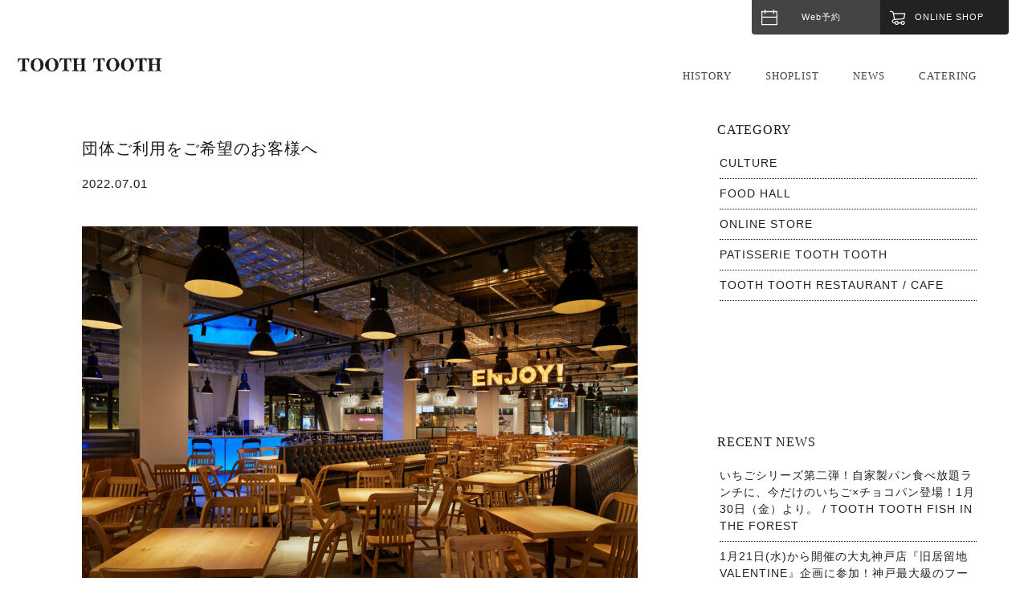

--- FILE ---
content_type: text/html; charset=UTF-8
request_url: https://toothtooth.com/food-hall/9296
body_size: 13240
content:
<!DOCTYPE html>
<html dir="ltr" lang="ja" prefix="og: https://ogp.me/ns#" class="no-js">
<head>
	<meta charset="UTF-8">
	<meta name="viewport" content="width=device-width, initial-scale=1">
	<meta name="format-detection" content="telephone=no">
	<link rel="profile" href="http://gmpg.org/xfn/11">
		<script>(function(html){html.className = html.className.replace(/\bno-js\b/,'js')})(document.documentElement);</script>
<title>団体ご利用をご希望のお客様へ - TOOTH TOOTH / トゥース・トゥース</title>

		<!-- All in One SEO 4.6.3 - aioseo.com -->
		<meta name="description" content="神戸ポートミュージアム1階「フードホール」では、20名～150名様での団体ツアー、修学旅行のお食事場所にて団体" />
		<meta name="robots" content="max-image-preview:large" />
		<link rel="canonical" href="https://toothtooth.com/food-hall/9296" />
		<meta name="generator" content="All in One SEO (AIOSEO) 4.6.3" />
		<meta property="og:locale" content="ja_JP" />
		<meta property="og:site_name" content="TOOTH TOOTH / トゥース・トゥース - 神戸キュイジーヌ･神戸スィーツ" />
		<meta property="og:type" content="article" />
		<meta property="og:title" content="団体ご利用をご希望のお客様へ - TOOTH TOOTH / トゥース・トゥース" />
		<meta property="og:description" content="神戸ポートミュージアム1階「フードホール」では、20名～150名様での団体ツアー、修学旅行のお食事場所にて団体" />
		<meta property="og:url" content="https://toothtooth.com/food-hall/9296" />
		<meta property="article:published_time" content="2022-07-01T06:05:00+00:00" />
		<meta property="article:modified_time" content="2024-06-13T13:35:19+00:00" />
		<meta name="twitter:card" content="summary_large_image" />
		<meta name="twitter:title" content="団体ご利用をご希望のお客様へ - TOOTH TOOTH / トゥース・トゥース" />
		<meta name="twitter:description" content="神戸ポートミュージアム1階「フードホール」では、20名～150名様での団体ツアー、修学旅行のお食事場所にて団体" />
		<script type="application/ld+json" class="aioseo-schema">
			{"@context":"https:\/\/schema.org","@graph":[{"@type":"BlogPosting","@id":"https:\/\/toothtooth.com\/food-hall\/9296#blogposting","name":"\u56e3\u4f53\u3054\u5229\u7528\u3092\u3054\u5e0c\u671b\u306e\u304a\u5ba2\u69d8\u3078 - TOOTH TOOTH \/ \u30c8\u30a5\u30fc\u30b9\u30fb\u30c8\u30a5\u30fc\u30b9","headline":"\u56e3\u4f53\u3054\u5229\u7528\u3092\u3054\u5e0c\u671b\u306e\u304a\u5ba2\u69d8\u3078","author":{"@id":"https:\/\/toothtooth.com\/author\/potomak#author"},"publisher":{"@id":"https:\/\/toothtooth.com\/#organization"},"image":{"@type":"ImageObject","url":"https:\/\/toothtooth.com\/website\/wp-content\/uploads\/2000\/06\/tooth_mart_013.jpg","@id":"https:\/\/toothtooth.com\/food-hall\/9296\/#articleImage"},"datePublished":"2022-07-01T15:05:00+09:00","dateModified":"2024-06-13T22:35:19+09:00","inLanguage":"ja","mainEntityOfPage":{"@id":"https:\/\/toothtooth.com\/food-hall\/9296#webpage"},"isPartOf":{"@id":"https:\/\/toothtooth.com\/food-hall\/9296#webpage"},"articleSection":"FOOD HALL, FOOD HALL"},{"@type":"BreadcrumbList","@id":"https:\/\/toothtooth.com\/food-hall\/9296#breadcrumblist","itemListElement":[{"@type":"ListItem","@id":"https:\/\/toothtooth.com\/#listItem","position":1,"name":"\u5bb6","item":"https:\/\/toothtooth.com\/","nextItem":"https:\/\/toothtooth.com\/category\/food-hall#listItem"},{"@type":"ListItem","@id":"https:\/\/toothtooth.com\/category\/food-hall#listItem","position":2,"name":"FOOD HALL","previousItem":"https:\/\/toothtooth.com\/#listItem"}]},{"@type":"Organization","@id":"https:\/\/toothtooth.com\/#organization","name":"TOOTH TOOTH \/ \u30c8\u30a5\u30fc\u30b9\u30fb\u30c8\u30a5\u30fc\u30b9","url":"https:\/\/toothtooth.com\/"},{"@type":"Person","@id":"https:\/\/toothtooth.com\/author\/potomak#author","url":"https:\/\/toothtooth.com\/author\/potomak","name":"potomak","image":{"@type":"ImageObject","@id":"https:\/\/toothtooth.com\/food-hall\/9296#authorImage","url":"https:\/\/secure.gravatar.com\/avatar\/77ac8a9ba3928f0ddcab3d3423a90144?s=96&d=mm&r=g","width":96,"height":96,"caption":"potomak"}},{"@type":"WebPage","@id":"https:\/\/toothtooth.com\/food-hall\/9296#webpage","url":"https:\/\/toothtooth.com\/food-hall\/9296","name":"\u56e3\u4f53\u3054\u5229\u7528\u3092\u3054\u5e0c\u671b\u306e\u304a\u5ba2\u69d8\u3078 - TOOTH TOOTH \/ \u30c8\u30a5\u30fc\u30b9\u30fb\u30c8\u30a5\u30fc\u30b9","description":"\u795e\u6238\u30dd\u30fc\u30c8\u30df\u30e5\u30fc\u30b8\u30a2\u30e01\u968e\u300c\u30d5\u30fc\u30c9\u30db\u30fc\u30eb\u300d\u3067\u306f\u300120\u540d\uff5e150\u540d\u69d8\u3067\u306e\u56e3\u4f53\u30c4\u30a2\u30fc\u3001\u4fee\u5b66\u65c5\u884c\u306e\u304a\u98df\u4e8b\u5834\u6240\u306b\u3066\u56e3\u4f53","inLanguage":"ja","isPartOf":{"@id":"https:\/\/toothtooth.com\/#website"},"breadcrumb":{"@id":"https:\/\/toothtooth.com\/food-hall\/9296#breadcrumblist"},"author":{"@id":"https:\/\/toothtooth.com\/author\/potomak#author"},"creator":{"@id":"https:\/\/toothtooth.com\/author\/potomak#author"},"datePublished":"2022-07-01T15:05:00+09:00","dateModified":"2024-06-13T22:35:19+09:00"},{"@type":"WebSite","@id":"https:\/\/toothtooth.com\/#website","url":"https:\/\/toothtooth.com\/","name":"TOOTH TOOTH \/ \u30c8\u30a5\u30fc\u30b9\u30fb\u30c8\u30a5\u30fc\u30b9","description":"\u795e\u6238\u30ad\u30e5\u30a4\u30b8\u30fc\u30cc\uff65\u795e\u6238\u30b9\u30a3\u30fc\u30c4","inLanguage":"ja","publisher":{"@id":"https:\/\/toothtooth.com\/#organization"}}]}
		</script>
		<!-- All in One SEO -->

<link rel='dns-prefetch' href='//fonts.googleapis.com' />
<link href='https://fonts.gstatic.com' crossorigin rel='preconnect' />
<link rel="alternate" type="application/rss+xml" title="TOOTH TOOTH / トゥース・トゥース &raquo; フィード" href="https://toothtooth.com/feed" />
<link rel="alternate" type="application/rss+xml" title="TOOTH TOOTH / トゥース・トゥース &raquo; コメントフィード" href="https://toothtooth.com/comments/feed" />
<script>
window._wpemojiSettings = {"baseUrl":"https:\/\/s.w.org\/images\/core\/emoji\/15.0.3\/72x72\/","ext":".png","svgUrl":"https:\/\/s.w.org\/images\/core\/emoji\/15.0.3\/svg\/","svgExt":".svg","source":{"concatemoji":"https:\/\/toothtooth.com\/website\/wp-includes\/js\/wp-emoji-release.min.js?ver=6.5.7"}};
/*! This file is auto-generated */
!function(i,n){var o,s,e;function c(e){try{var t={supportTests:e,timestamp:(new Date).valueOf()};sessionStorage.setItem(o,JSON.stringify(t))}catch(e){}}function p(e,t,n){e.clearRect(0,0,e.canvas.width,e.canvas.height),e.fillText(t,0,0);var t=new Uint32Array(e.getImageData(0,0,e.canvas.width,e.canvas.height).data),r=(e.clearRect(0,0,e.canvas.width,e.canvas.height),e.fillText(n,0,0),new Uint32Array(e.getImageData(0,0,e.canvas.width,e.canvas.height).data));return t.every(function(e,t){return e===r[t]})}function u(e,t,n){switch(t){case"flag":return n(e,"\ud83c\udff3\ufe0f\u200d\u26a7\ufe0f","\ud83c\udff3\ufe0f\u200b\u26a7\ufe0f")?!1:!n(e,"\ud83c\uddfa\ud83c\uddf3","\ud83c\uddfa\u200b\ud83c\uddf3")&&!n(e,"\ud83c\udff4\udb40\udc67\udb40\udc62\udb40\udc65\udb40\udc6e\udb40\udc67\udb40\udc7f","\ud83c\udff4\u200b\udb40\udc67\u200b\udb40\udc62\u200b\udb40\udc65\u200b\udb40\udc6e\u200b\udb40\udc67\u200b\udb40\udc7f");case"emoji":return!n(e,"\ud83d\udc26\u200d\u2b1b","\ud83d\udc26\u200b\u2b1b")}return!1}function f(e,t,n){var r="undefined"!=typeof WorkerGlobalScope&&self instanceof WorkerGlobalScope?new OffscreenCanvas(300,150):i.createElement("canvas"),a=r.getContext("2d",{willReadFrequently:!0}),o=(a.textBaseline="top",a.font="600 32px Arial",{});return e.forEach(function(e){o[e]=t(a,e,n)}),o}function t(e){var t=i.createElement("script");t.src=e,t.defer=!0,i.head.appendChild(t)}"undefined"!=typeof Promise&&(o="wpEmojiSettingsSupports",s=["flag","emoji"],n.supports={everything:!0,everythingExceptFlag:!0},e=new Promise(function(e){i.addEventListener("DOMContentLoaded",e,{once:!0})}),new Promise(function(t){var n=function(){try{var e=JSON.parse(sessionStorage.getItem(o));if("object"==typeof e&&"number"==typeof e.timestamp&&(new Date).valueOf()<e.timestamp+604800&&"object"==typeof e.supportTests)return e.supportTests}catch(e){}return null}();if(!n){if("undefined"!=typeof Worker&&"undefined"!=typeof OffscreenCanvas&&"undefined"!=typeof URL&&URL.createObjectURL&&"undefined"!=typeof Blob)try{var e="postMessage("+f.toString()+"("+[JSON.stringify(s),u.toString(),p.toString()].join(",")+"));",r=new Blob([e],{type:"text/javascript"}),a=new Worker(URL.createObjectURL(r),{name:"wpTestEmojiSupports"});return void(a.onmessage=function(e){c(n=e.data),a.terminate(),t(n)})}catch(e){}c(n=f(s,u,p))}t(n)}).then(function(e){for(var t in e)n.supports[t]=e[t],n.supports.everything=n.supports.everything&&n.supports[t],"flag"!==t&&(n.supports.everythingExceptFlag=n.supports.everythingExceptFlag&&n.supports[t]);n.supports.everythingExceptFlag=n.supports.everythingExceptFlag&&!n.supports.flag,n.DOMReady=!1,n.readyCallback=function(){n.DOMReady=!0}}).then(function(){return e}).then(function(){var e;n.supports.everything||(n.readyCallback(),(e=n.source||{}).concatemoji?t(e.concatemoji):e.wpemoji&&e.twemoji&&(t(e.twemoji),t(e.wpemoji)))}))}((window,document),window._wpemojiSettings);
</script>
<style id='wp-emoji-styles-inline-css'>

	img.wp-smiley, img.emoji {
		display: inline !important;
		border: none !important;
		box-shadow: none !important;
		height: 1em !important;
		width: 1em !important;
		margin: 0 0.07em !important;
		vertical-align: -0.1em !important;
		background: none !important;
		padding: 0 !important;
	}
</style>
<link rel='stylesheet' id='wp-block-library-css' href='https://toothtooth.com/website/wp-includes/css/dist/block-library/style.min.css?ver=6.5.7' media='all' />
<style id='wp-block-library-theme-inline-css'>
.wp-block-audio figcaption{color:#555;font-size:13px;text-align:center}.is-dark-theme .wp-block-audio figcaption{color:#ffffffa6}.wp-block-audio{margin:0 0 1em}.wp-block-code{border:1px solid #ccc;border-radius:4px;font-family:Menlo,Consolas,monaco,monospace;padding:.8em 1em}.wp-block-embed figcaption{color:#555;font-size:13px;text-align:center}.is-dark-theme .wp-block-embed figcaption{color:#ffffffa6}.wp-block-embed{margin:0 0 1em}.blocks-gallery-caption{color:#555;font-size:13px;text-align:center}.is-dark-theme .blocks-gallery-caption{color:#ffffffa6}.wp-block-image figcaption{color:#555;font-size:13px;text-align:center}.is-dark-theme .wp-block-image figcaption{color:#ffffffa6}.wp-block-image{margin:0 0 1em}.wp-block-pullquote{border-bottom:4px solid;border-top:4px solid;color:currentColor;margin-bottom:1.75em}.wp-block-pullquote cite,.wp-block-pullquote footer,.wp-block-pullquote__citation{color:currentColor;font-size:.8125em;font-style:normal;text-transform:uppercase}.wp-block-quote{border-left:.25em solid;margin:0 0 1.75em;padding-left:1em}.wp-block-quote cite,.wp-block-quote footer{color:currentColor;font-size:.8125em;font-style:normal;position:relative}.wp-block-quote.has-text-align-right{border-left:none;border-right:.25em solid;padding-left:0;padding-right:1em}.wp-block-quote.has-text-align-center{border:none;padding-left:0}.wp-block-quote.is-large,.wp-block-quote.is-style-large,.wp-block-quote.is-style-plain{border:none}.wp-block-search .wp-block-search__label{font-weight:700}.wp-block-search__button{border:1px solid #ccc;padding:.375em .625em}:where(.wp-block-group.has-background){padding:1.25em 2.375em}.wp-block-separator.has-css-opacity{opacity:.4}.wp-block-separator{border:none;border-bottom:2px solid;margin-left:auto;margin-right:auto}.wp-block-separator.has-alpha-channel-opacity{opacity:1}.wp-block-separator:not(.is-style-wide):not(.is-style-dots){width:100px}.wp-block-separator.has-background:not(.is-style-dots){border-bottom:none;height:1px}.wp-block-separator.has-background:not(.is-style-wide):not(.is-style-dots){height:2px}.wp-block-table{margin:0 0 1em}.wp-block-table td,.wp-block-table th{word-break:normal}.wp-block-table figcaption{color:#555;font-size:13px;text-align:center}.is-dark-theme .wp-block-table figcaption{color:#ffffffa6}.wp-block-video figcaption{color:#555;font-size:13px;text-align:center}.is-dark-theme .wp-block-video figcaption{color:#ffffffa6}.wp-block-video{margin:0 0 1em}.wp-block-template-part.has-background{margin-bottom:0;margin-top:0;padding:1.25em 2.375em}
</style>
<style id='classic-theme-styles-inline-css'>
/*! This file is auto-generated */
.wp-block-button__link{color:#fff;background-color:#32373c;border-radius:9999px;box-shadow:none;text-decoration:none;padding:calc(.667em + 2px) calc(1.333em + 2px);font-size:1.125em}.wp-block-file__button{background:#32373c;color:#fff;text-decoration:none}
</style>
<style id='global-styles-inline-css'>
body{--wp--preset--color--black: #000000;--wp--preset--color--cyan-bluish-gray: #abb8c3;--wp--preset--color--white: #fff;--wp--preset--color--pale-pink: #f78da7;--wp--preset--color--vivid-red: #cf2e2e;--wp--preset--color--luminous-vivid-orange: #ff6900;--wp--preset--color--luminous-vivid-amber: #fcb900;--wp--preset--color--light-green-cyan: #7bdcb5;--wp--preset--color--vivid-green-cyan: #00d084;--wp--preset--color--pale-cyan-blue: #8ed1fc;--wp--preset--color--vivid-cyan-blue: #0693e3;--wp--preset--color--vivid-purple: #9b51e0;--wp--preset--color--dark-gray: #1a1a1a;--wp--preset--color--medium-gray: #686868;--wp--preset--color--light-gray: #e5e5e5;--wp--preset--color--blue-gray: #4d545c;--wp--preset--color--bright-blue: #007acc;--wp--preset--color--light-blue: #9adffd;--wp--preset--color--dark-brown: #402b30;--wp--preset--color--medium-brown: #774e24;--wp--preset--color--dark-red: #640c1f;--wp--preset--color--bright-red: #ff675f;--wp--preset--color--yellow: #ffef8e;--wp--preset--gradient--vivid-cyan-blue-to-vivid-purple: linear-gradient(135deg,rgba(6,147,227,1) 0%,rgb(155,81,224) 100%);--wp--preset--gradient--light-green-cyan-to-vivid-green-cyan: linear-gradient(135deg,rgb(122,220,180) 0%,rgb(0,208,130) 100%);--wp--preset--gradient--luminous-vivid-amber-to-luminous-vivid-orange: linear-gradient(135deg,rgba(252,185,0,1) 0%,rgba(255,105,0,1) 100%);--wp--preset--gradient--luminous-vivid-orange-to-vivid-red: linear-gradient(135deg,rgba(255,105,0,1) 0%,rgb(207,46,46) 100%);--wp--preset--gradient--very-light-gray-to-cyan-bluish-gray: linear-gradient(135deg,rgb(238,238,238) 0%,rgb(169,184,195) 100%);--wp--preset--gradient--cool-to-warm-spectrum: linear-gradient(135deg,rgb(74,234,220) 0%,rgb(151,120,209) 20%,rgb(207,42,186) 40%,rgb(238,44,130) 60%,rgb(251,105,98) 80%,rgb(254,248,76) 100%);--wp--preset--gradient--blush-light-purple: linear-gradient(135deg,rgb(255,206,236) 0%,rgb(152,150,240) 100%);--wp--preset--gradient--blush-bordeaux: linear-gradient(135deg,rgb(254,205,165) 0%,rgb(254,45,45) 50%,rgb(107,0,62) 100%);--wp--preset--gradient--luminous-dusk: linear-gradient(135deg,rgb(255,203,112) 0%,rgb(199,81,192) 50%,rgb(65,88,208) 100%);--wp--preset--gradient--pale-ocean: linear-gradient(135deg,rgb(255,245,203) 0%,rgb(182,227,212) 50%,rgb(51,167,181) 100%);--wp--preset--gradient--electric-grass: linear-gradient(135deg,rgb(202,248,128) 0%,rgb(113,206,126) 100%);--wp--preset--gradient--midnight: linear-gradient(135deg,rgb(2,3,129) 0%,rgb(40,116,252) 100%);--wp--preset--font-size--small: 13px;--wp--preset--font-size--medium: 20px;--wp--preset--font-size--large: 36px;--wp--preset--font-size--x-large: 42px;--wp--preset--spacing--20: 0.44rem;--wp--preset--spacing--30: 0.67rem;--wp--preset--spacing--40: 1rem;--wp--preset--spacing--50: 1.5rem;--wp--preset--spacing--60: 2.25rem;--wp--preset--spacing--70: 3.38rem;--wp--preset--spacing--80: 5.06rem;--wp--preset--shadow--natural: 6px 6px 9px rgba(0, 0, 0, 0.2);--wp--preset--shadow--deep: 12px 12px 50px rgba(0, 0, 0, 0.4);--wp--preset--shadow--sharp: 6px 6px 0px rgba(0, 0, 0, 0.2);--wp--preset--shadow--outlined: 6px 6px 0px -3px rgba(255, 255, 255, 1), 6px 6px rgba(0, 0, 0, 1);--wp--preset--shadow--crisp: 6px 6px 0px rgba(0, 0, 0, 1);}:where(.is-layout-flex){gap: 0.5em;}:where(.is-layout-grid){gap: 0.5em;}body .is-layout-flex{display: flex;}body .is-layout-flex{flex-wrap: wrap;align-items: center;}body .is-layout-flex > *{margin: 0;}body .is-layout-grid{display: grid;}body .is-layout-grid > *{margin: 0;}:where(.wp-block-columns.is-layout-flex){gap: 2em;}:where(.wp-block-columns.is-layout-grid){gap: 2em;}:where(.wp-block-post-template.is-layout-flex){gap: 1.25em;}:where(.wp-block-post-template.is-layout-grid){gap: 1.25em;}.has-black-color{color: var(--wp--preset--color--black) !important;}.has-cyan-bluish-gray-color{color: var(--wp--preset--color--cyan-bluish-gray) !important;}.has-white-color{color: var(--wp--preset--color--white) !important;}.has-pale-pink-color{color: var(--wp--preset--color--pale-pink) !important;}.has-vivid-red-color{color: var(--wp--preset--color--vivid-red) !important;}.has-luminous-vivid-orange-color{color: var(--wp--preset--color--luminous-vivid-orange) !important;}.has-luminous-vivid-amber-color{color: var(--wp--preset--color--luminous-vivid-amber) !important;}.has-light-green-cyan-color{color: var(--wp--preset--color--light-green-cyan) !important;}.has-vivid-green-cyan-color{color: var(--wp--preset--color--vivid-green-cyan) !important;}.has-pale-cyan-blue-color{color: var(--wp--preset--color--pale-cyan-blue) !important;}.has-vivid-cyan-blue-color{color: var(--wp--preset--color--vivid-cyan-blue) !important;}.has-vivid-purple-color{color: var(--wp--preset--color--vivid-purple) !important;}.has-black-background-color{background-color: var(--wp--preset--color--black) !important;}.has-cyan-bluish-gray-background-color{background-color: var(--wp--preset--color--cyan-bluish-gray) !important;}.has-white-background-color{background-color: var(--wp--preset--color--white) !important;}.has-pale-pink-background-color{background-color: var(--wp--preset--color--pale-pink) !important;}.has-vivid-red-background-color{background-color: var(--wp--preset--color--vivid-red) !important;}.has-luminous-vivid-orange-background-color{background-color: var(--wp--preset--color--luminous-vivid-orange) !important;}.has-luminous-vivid-amber-background-color{background-color: var(--wp--preset--color--luminous-vivid-amber) !important;}.has-light-green-cyan-background-color{background-color: var(--wp--preset--color--light-green-cyan) !important;}.has-vivid-green-cyan-background-color{background-color: var(--wp--preset--color--vivid-green-cyan) !important;}.has-pale-cyan-blue-background-color{background-color: var(--wp--preset--color--pale-cyan-blue) !important;}.has-vivid-cyan-blue-background-color{background-color: var(--wp--preset--color--vivid-cyan-blue) !important;}.has-vivid-purple-background-color{background-color: var(--wp--preset--color--vivid-purple) !important;}.has-black-border-color{border-color: var(--wp--preset--color--black) !important;}.has-cyan-bluish-gray-border-color{border-color: var(--wp--preset--color--cyan-bluish-gray) !important;}.has-white-border-color{border-color: var(--wp--preset--color--white) !important;}.has-pale-pink-border-color{border-color: var(--wp--preset--color--pale-pink) !important;}.has-vivid-red-border-color{border-color: var(--wp--preset--color--vivid-red) !important;}.has-luminous-vivid-orange-border-color{border-color: var(--wp--preset--color--luminous-vivid-orange) !important;}.has-luminous-vivid-amber-border-color{border-color: var(--wp--preset--color--luminous-vivid-amber) !important;}.has-light-green-cyan-border-color{border-color: var(--wp--preset--color--light-green-cyan) !important;}.has-vivid-green-cyan-border-color{border-color: var(--wp--preset--color--vivid-green-cyan) !important;}.has-pale-cyan-blue-border-color{border-color: var(--wp--preset--color--pale-cyan-blue) !important;}.has-vivid-cyan-blue-border-color{border-color: var(--wp--preset--color--vivid-cyan-blue) !important;}.has-vivid-purple-border-color{border-color: var(--wp--preset--color--vivid-purple) !important;}.has-vivid-cyan-blue-to-vivid-purple-gradient-background{background: var(--wp--preset--gradient--vivid-cyan-blue-to-vivid-purple) !important;}.has-light-green-cyan-to-vivid-green-cyan-gradient-background{background: var(--wp--preset--gradient--light-green-cyan-to-vivid-green-cyan) !important;}.has-luminous-vivid-amber-to-luminous-vivid-orange-gradient-background{background: var(--wp--preset--gradient--luminous-vivid-amber-to-luminous-vivid-orange) !important;}.has-luminous-vivid-orange-to-vivid-red-gradient-background{background: var(--wp--preset--gradient--luminous-vivid-orange-to-vivid-red) !important;}.has-very-light-gray-to-cyan-bluish-gray-gradient-background{background: var(--wp--preset--gradient--very-light-gray-to-cyan-bluish-gray) !important;}.has-cool-to-warm-spectrum-gradient-background{background: var(--wp--preset--gradient--cool-to-warm-spectrum) !important;}.has-blush-light-purple-gradient-background{background: var(--wp--preset--gradient--blush-light-purple) !important;}.has-blush-bordeaux-gradient-background{background: var(--wp--preset--gradient--blush-bordeaux) !important;}.has-luminous-dusk-gradient-background{background: var(--wp--preset--gradient--luminous-dusk) !important;}.has-pale-ocean-gradient-background{background: var(--wp--preset--gradient--pale-ocean) !important;}.has-electric-grass-gradient-background{background: var(--wp--preset--gradient--electric-grass) !important;}.has-midnight-gradient-background{background: var(--wp--preset--gradient--midnight) !important;}.has-small-font-size{font-size: var(--wp--preset--font-size--small) !important;}.has-medium-font-size{font-size: var(--wp--preset--font-size--medium) !important;}.has-large-font-size{font-size: var(--wp--preset--font-size--large) !important;}.has-x-large-font-size{font-size: var(--wp--preset--font-size--x-large) !important;}
.wp-block-navigation a:where(:not(.wp-element-button)){color: inherit;}
:where(.wp-block-post-template.is-layout-flex){gap: 1.25em;}:where(.wp-block-post-template.is-layout-grid){gap: 1.25em;}
:where(.wp-block-columns.is-layout-flex){gap: 2em;}:where(.wp-block-columns.is-layout-grid){gap: 2em;}
.wp-block-pullquote{font-size: 1.5em;line-height: 1.6;}
</style>
<link rel='stylesheet' id='contact-form-7-css' href='https://toothtooth.com/website/wp-content/plugins/contact-form-7/includes/css/styles.css?ver=5.5.2' media='all' />
<link rel='stylesheet' id='wp-pagenavi-css' href='https://toothtooth.com/website/wp-content/plugins/wp-pagenavi/pagenavi-css.css?ver=2.70' media='all' />
<link rel='stylesheet' id='parent-style-css' href='https://toothtooth.com/website/wp-content/themes/twentysixteen/style.css?ver=6.5.7' media='all' />
<link rel='stylesheet' id='twentysixteen-fonts-css' href='https://fonts.googleapis.com/css?family=Merriweather%3A400%2C700%2C900%2C400italic%2C700italic%2C900italic%7CMontserrat%3A400%2C700%7CInconsolata%3A400&#038;subset=latin%2Clatin-ext&#038;display=fallback' media='all' />
<link rel='stylesheet' id='genericons-css' href='https://toothtooth.com/website/wp-content/themes/twentysixteen/genericons/genericons.css?ver=3.4.1' media='all' />
<link rel='stylesheet' id='twentysixteen-style-css' href='https://toothtooth.com/website/wp-content/themes/toothtooth/style.css?ver=20190507' media='all' />
<link rel='stylesheet' id='twentysixteen-block-style-css' href='https://toothtooth.com/website/wp-content/themes/twentysixteen/css/blocks.css?ver=20190102' media='all' />
<!--[if lt IE 10]>
<link rel='stylesheet' id='twentysixteen-ie-css' href='https://toothtooth.com/website/wp-content/themes/twentysixteen/css/ie.css?ver=20170530' media='all' />
<![endif]-->
<!--[if lt IE 9]>
<link rel='stylesheet' id='twentysixteen-ie8-css' href='https://toothtooth.com/website/wp-content/themes/twentysixteen/css/ie8.css?ver=20170530' media='all' />
<![endif]-->
<!--[if lt IE 8]>
<link rel='stylesheet' id='twentysixteen-ie7-css' href='https://toothtooth.com/website/wp-content/themes/twentysixteen/css/ie7.css?ver=20170530' media='all' />
<![endif]-->
<!--[if lt IE 9]>
<script src="https://toothtooth.com/website/wp-content/themes/twentysixteen/js/html5.js?ver=3.7.3" id="twentysixteen-html5-js"></script>
<![endif]-->
<script src="https://toothtooth.com/website/wp-includes/js/jquery/jquery.min.js?ver=3.7.1" id="jquery-core-js"></script>
<script src="https://toothtooth.com/website/wp-includes/js/jquery/jquery-migrate.min.js?ver=3.4.1" id="jquery-migrate-js"></script>
<link rel="https://api.w.org/" href="https://toothtooth.com/wp-json/" /><link rel="alternate" type="application/json" href="https://toothtooth.com/wp-json/wp/v2/posts/9296" /><link rel="EditURI" type="application/rsd+xml" title="RSD" href="https://toothtooth.com/website/xmlrpc.php?rsd" />
<meta name="generator" content="WordPress 6.5.7" />
<link rel='shortlink' href='https://toothtooth.com/?p=9296' />
<link rel="alternate" type="application/json+oembed" href="https://toothtooth.com/wp-json/oembed/1.0/embed?url=https%3A%2F%2Ftoothtooth.com%2Ffood-hall%2F9296" />
<link rel="alternate" type="text/xml+oembed" href="https://toothtooth.com/wp-json/oembed/1.0/embed?url=https%3A%2F%2Ftoothtooth.com%2Ffood-hall%2F9296&#038;format=xml" />
	<link rel="icon" href="https://toothtooth.com/website/wp-content/themes/toothtooth/images/favicon.ico">
	<link rel="apple-touch-icon" sizes="180x180" href="https://toothtooth.com/website/wp-content/themes/toothtooth/images/apple-touch-icon.png">
	<link href="https://toothtooth.com/website/wp-content/themes/toothtooth/css/drawer.css" rel="stylesheet">
	<link rel="stylesheet" href="https://toothtooth.com/website/wp-content/themes/toothtooth/css/slick.css" media="screen" />
	<link rel="stylesheet" href="https://toothtooth.com/website/wp-content/themes/toothtooth/css/slick-theme.css" media="screen" />
	<script type="text/javascript" src="https://ajax.googleapis.com/ajax/libs/jquery/1.11.2/jquery.min.js"></script>
	<script src="https://cdnjs.cloudflare.com/ajax/libs/iScroll/5.1.3/iscroll.min.js"></script>
	<link rel="stylesheet" href="//maxcdn.bootstrapcdn.com/font-awesome/4.6.0/css/font-awesome.min.css">
	<script src="https://toothtooth.com/website/wp-content/themes/toothtooth/js/iScroll.js"></script>
	<script src="https://toothtooth.com/website/wp-content/themes/toothtooth/js/smoothscroll.js"></script>
	<script src="https://toothtooth.com/website/wp-content/themes/toothtooth/js/drawer.min.js"></script>
	<script src="https://toothtooth.com/website/wp-content/themes/toothtooth/js/slick.min.js"></script>
	<script type="text/javascript">
		$(function() {
	    $('body').fadeIn(500);
		    });
		    $(function () {
    var topBtn = $('#page-top');
    topBtn.hide();
    //スクロールが500に達したらボタン表示。
    $(window).scroll(function () {
        if ($(this).scrollTop() > 500) {
            topBtn.fadeIn();
        } else {
            topBtn.fadeOut();
        }
    });

    //スクロールでトップへもどる
    topBtn.click(function () {
        $('body,html').animate({
            scrollTop: 0
        }, 500);
        return false;
    });
});
			$(function() {
		   $('.boutique-slider').slick({
		          infinite: true,
		          dots:false,
		          arrows: false,
		          slidesToShow: 1,
		          fade: true,
		          swipe:true,
		          autoplaySpeed: 5000,
		          speed: 1000,
		          pauseOnFocus: false,
		          pauseOnHover: false,
		          zIndex: 10,
		          centerMode: true, //要素を中央寄せ
		          centerPadding:'0%', //両サイドの見えている部分のサイズ
		          autoplay:true, //自動再生
				  asNavFor: ".thumbnail", // サムネイルと同期
		          responsive: [
		          {
		               breakpoint: 980,
		                    settings: {
		                         centerMode: true,
				          centerPadding:'0%', //両サイドの見えている部分のサイズ
		               }
		          },
		          {
		               breakpoint: 600,
		                    settings: {
		                         centerMode: true,
				          centerPadding:'0', //両サイドの見えている部分のサイズ
		               }
		          }
		          ]
		     });
			 $(".thumbnail").slick({
					slidesToShow: 5, // サムネイルの表示数
					asNavFor: ".boutique-slider", // メイン画像と同期
					focusOnSelect: true, // サムネイルクリックを有効化
				});
		});
		$(function() {
		   $('.slider').slick({
		          infinite: true,
		          dots:false,
		          arrows: false,
		          slidesToShow: 1,
		          fade: true,
		          swipe:true,
		          autoplaySpeed: 5000,
		          speed: 1000,
		          pauseOnFocus: false,
		          pauseOnHover: false,
		          zIndex: 10,
		          centerMode: true, //要素を中央寄せ
		          centerPadding:'0%', //両サイドの見えている部分のサイズ
		          autoplay:true, //自動再生
		          responsive: [
		          {
		               breakpoint: 980,
		                    settings: {
		                         centerMode: true,
				          centerPadding:'0%', //両サイドの見えている部分のサイズ
		               }
		          },
		          {
		               breakpoint: 600,
		                    settings: {
		                         centerMode: true,
				          centerPadding:'0', //両サイドの見えている部分のサイズ
		               }
		          }
		          ]
		     });
		});
			$(function() {
		   $('.slider-news').slick({
					infinite: false,
					dots:true,
					arrows: true,
					slidesToShow: 1,
					slidesToScroll: 1,
					autoplaySpeed: 5000,
					cssEase:'linear',
					speed: 300,
					zIndex: 10,
					swipe: true,
					swipeToSlide: true,
					centerMode: true, //要素を中央寄せ
					initialSlide: 1,
					centerPadding:'36%', //両サイドの見えている部分のサイズ
					autoplay:false, //自動再生
					responsive: [
		          {
		               breakpoint: 768,
	                    settings: {
                         centerMode: true,
						 initialSlide: 0,
				          centerPadding:'10%', //両サイドの見えている部分のサイズ
		               }
		          }
		          ]
		     });
		});
		$(function() {
			   $('.slider-foodhall').slick({
						infinite: true,
						dots:true,
						arrows: true,
						slidesToShow: 1,
						slidesToScroll: 1,
						autoplaySpeed: 5000,
						cssEase:'linear',
						speed: 300,
						zIndex: 10,
						swipe: true,
						swipeToSlide: true,
						centerMode: true, //要素を中央寄せ
						  initialSlide: 1,
						centerPadding:'36%', //両サイドの見えている部分のサイズ
						autoplay:true, //自動再生
						responsive: [
					  {
						   breakpoint: 768,
							settings: {
							 centerMode: true,
							 initialSlide: 0,
							 centerPadding:'10%', //両サイドの見えている部分のサイズ
						   }
					  }
					  ]
				 });
			});
			$(document).ready(function() {
		  $('.drawer').drawer();
		});
		$(".Bnr").fadeIn();
(function($) {
		 
		$(function () {
			var display = function () {
			if ($(this).scrollTop() > 150) { //scroll量
					$(".Bnr").fadeIn();
				} else {
					$(".Bnr").fadeOut();
				}
			};
			$(window).on("scroll", display);
			//click
			$(".Bnr p.close a").click(function(){
			$(".Bnr").fadeOut();
			$(window).off("scroll", display);
			});
		});
		 
		})(jQuery);
	</script>
<!-- Global site tag (gtag.js) - Google Analytics -->
<script async src="https://www.googletagmanager.com/gtag/js?id=UA-34466448-1"></script>
<script>
  window.dataLayer = window.dataLayer || [];
  function gtag(){dataLayer.push(arguments);}
  gtag('js', new Date());

  gtag('config', 'UA-34466448-1');
</script>

</head>
<!--		<body id="body" class="drawer drawer--top drawer--navbarTopGutter sticky">
			<div class="sticky-posts"><a href="https://toothtooth.com/information/23321">【パパやママに贈るバレンタイン】キッズパティシエ体験が出来るTOOTH TOOTHのスイーツ作りイベント『KIDS KITCHEN』2026年2月に開催！/ LAGOON TOOTH TOOTH</a></div>
					
						-->
		<body id="body" class="drawer drawer--top drawer--navbarTopGutter">
		<button type="button" class="drawer-toggle drawer-hamburger">
		<span class="sr-only">toggle navigation</span>
		<span class="drawer-hamburger-icon"></span>
		</button>
		<a href="https://www.toothmartstore.com" target="_blank" class="header-online"><span>ONLINE SHOP</span></a>
		<a href="https://toothtooth.com/reservation" class="header-reserv">Web予約</a>
			<header id="masthead" class="site-header" role="banner">
			<div class="header-inner">
									<p class="site-title"><a href="https://toothtooth.com/" rel="home">TOOTH TOOTH / トゥース・トゥース</a></p>
							</div>
			<nav class="drawer-nav home-nav">
				<ul>
					<li><a href="https://toothtooth.com/history">HISTORY</a></li>
					<li class="navi-parent"><a href="https://toothtooth.com/shoplist">SHOPLIST</a>
						<ul class="second-level">
							<li><a href="https://toothtooth.com/patisserie-tooth-tooth">PATISSERIE</a></li>
							<li><a href="https://toothtooth.com/restaurant">RESTAURANT / CAFE</a></li>
							<li><a href="https://toothtooth.com/toothmart-foodhall">FOOD HALL</a></li>
						</ul>
					</li>
					<li><a href="https://toothtooth.com/news">NEWS</a></li>
					<li><a href="https://toothtooth.com/catering">CATERING</a></li>
					<li class="navi-reserv"><a href="https://toothtooth.com/reservation">Web予約</a></li>
					<li class="navi-online"><a href="https://www.toothmartstore.com/" target="_blank">ONLINE SHOP</a></li>
			</nav>
		</header><!-- .site-header -->
<div id="page" class="site">
		<a class="skip-link screen-reader-text" href="#content">コンテンツへスキップ</a>
						<div id="content" class="site-content">

<div id="primary" class="content-area content-single">
	<main id="main" class="site-main" role="main">
		
<article id="post-9296" class="post-9296 post type-post status-publish format-standard hentry category-food-hall tag-food-hall">
	<header class="single-header">
		<h1 class="single-title">団体ご利用をご希望のお客様へ</h1>		 <p class="entry-time">2022.07.01</p>
 					</header><!-- .entry-header -->

	
	<div class="entry-content single-content">
		
<figure class="wp-block-image size-large"><img fetchpriority="high" decoding="async" width="1024" height="683" src="https://toothtooth.com/website/wp-content/uploads/2000/06/tooth_mart_013-1024x683.jpg" alt="" class="wp-image-9287"/></figure>



<p>神戸ポートミュージアム1階「フードホール」では、20名～150名様での団体ツアー、修学旅行のお食事場所にて団体ご利用を承っております。<br>&gt;&gt; <a href="https://toothtooth.com/website/food-hall/9192" title="https://toothtooth.com/website/food-hall/9192">貸切ご利用につきましてはコチラ</a></p>



<h2 class="wp-block-heading">団体ご利用について</h2>



<p>◆<strong>団体ご利用可能時間</strong><br>2時間ご利用 / 食事時間 1時間30分<br>・ランチタイム：11:00 or 14:00-17:00<br>・ディナータイム：17:00-21:00</p>



<p><strong>◆団体様ご利用最大人数<br></strong>・着席：最大150名様　※150名以上の場合は要ご相談</p>



<p><strong>◆基本プランのご案内</strong></p>



<figure class="wp-block-table"><table><tbody><tr><td>ご利用種別</td><td class="has-text-align-center" data-align="center">チョイス型</td><td class="has-text-align-center" data-align="center">事前決定型</td></tr><tr><td>プラン名</td><td class="has-text-align-center" data-align="center">ミールチケットプラン</td><td class="has-text-align-center" data-align="center">メインプレートプラン</td></tr><tr><td>価格 / お1人様</td><td class="has-text-align-center" data-align="center">￥1,500～</td><td class="has-text-align-center" data-align="center">￥2,000～</td></tr><tr><td>人数目安</td><td class="has-text-align-center" data-align="center">20-150名様</td><td class="has-text-align-center" data-align="center">20-150名様</td></tr><tr><td>内容</td><td class="has-text-align-center" data-align="center">・各店舗ご利用可能<br>・通常メニューから選択<br>・500円～複数枚可能</td><td class="has-text-align-center" data-align="center">・メインプレートでご提供<br>・ワンドリンク付</td></tr></tbody></table><figcaption class="wp-element-caption">※価格は税込み表記<br>※お料理やドリンクのグレードアップ、ボリュームアップなどご相談承ります</figcaption></figure>



<p></p>



<p><strong>◆店内写真</strong></p>



<figure class="wp-block-gallery has-nested-images columns-default is-cropped wp-block-gallery-2 is-layout-flex wp-block-gallery-is-layout-flex">
<figure class="wp-block-image size-large"><img decoding="async" width="1024" height="683" data-id="9291" src="https://toothtooth.com/website/wp-content/uploads/2000/06/tooth_mart_018-1024x683.jpg" alt="" class="wp-image-9291"/></figure>



<figure class="wp-block-image size-large"><img decoding="async" width="1024" height="683" data-id="9286" src="https://toothtooth.com/website/wp-content/uploads/2000/06/tooth_mart_012-1024x683.jpg" alt="" class="wp-image-9286"/></figure>



<figure class="wp-block-image size-large"><img loading="lazy" decoding="async" width="1024" height="683" data-id="9283" src="https://toothtooth.com/website/wp-content/uploads/2000/06/tooth_mart_008-1024x683.jpg" alt="" class="wp-image-9283"/></figure>



<figure class="wp-block-image size-large"><img loading="lazy" decoding="async" width="1024" height="683" data-id="9280" src="https://toothtooth.com/website/wp-content/uploads/2000/06/tooth_mart_005-1024x683.jpg" alt="" class="wp-image-9280"/></figure>



<figure class="wp-block-image size-large"><img loading="lazy" decoding="async" width="1024" height="683" data-id="9281" src="https://toothtooth.com/website/wp-content/uploads/2000/06/tooth_mart_006-1024x683.jpg" alt="" class="wp-image-9281"/></figure>
</figure>



<p>ご質問や、お見積もりのご相談など、お気軽にお問合せ下さい。</p>



<div class="wp-block-buttons is-layout-flex wp-block-buttons-is-layout-flex">
<div class="wp-block-button"><a class="wp-block-button__link wp-element-button" href="https://toothtooth.com/toothmart-foodhall/contact" target="_blank" rel="noreferrer noopener">お問合せフォーム</a></div>
</div>
							</div><!-- .entry-content -->

	<footer class="entry-footer">
	</footer><!-- .entry-footer -->
</article><!-- #post-9296 -->

	<nav class="navigation post-navigation" aria-label="投稿">
		<h2 class="screen-reader-text">投稿ナビゲーション</h2>
		<div class="nav-links"><div class="nav-previous"><a href="https://toothtooth.com/food-hall/9192" rel="prev"><span class="meta-nav" aria-hidden="true">前</span> <span class="screen-reader-text">前の投稿:</span> <span class="post-title">貸切ご利用をご希望のお客様へ</span></a></div><div class="nav-next"><a href="https://toothtooth.com/food-hall/9437" rel="next"><span class="meta-nav" aria-hidden="true">次</span> <span class="screen-reader-text">次の投稿:</span> <span class="post-title">【ご予約開始！】2つの新プランが登場し、ますます盛り上がる！『海のビアガーデン第二弾』 / TOOTH TOOTH MART FOOD HALL＆NIGHT FES</span></a></div></div>
	</nav>
	</main><!-- .site-main -->

	
</div><!-- .content-area -->


	<aside id="secondary" class="sidebar widget-area" role="complementary">
		<section id="categories-3" class="widget widget_categories"><h2 class="widget-title">CATEGORY</h2>
			<ul>
					<li class="cat-item cat-item-39"><a href="https://toothtooth.com/category/culture">CULTURE</a>
</li>
	<li class="cat-item cat-item-42"><a href="https://toothtooth.com/category/food-hall">FOOD HALL</a>
</li>
	<li class="cat-item cat-item-50"><a href="https://toothtooth.com/category/onlinestore">ONLINE STORE</a>
</li>
	<li class="cat-item cat-item-41"><a href="https://toothtooth.com/category/patisserie">PATISSERIE TOOTH TOOTH</a>
</li>
	<li class="cat-item cat-item-40"><a href="https://toothtooth.com/category/restaurant-cafe">TOOTH TOOTH RESTAURANT / CAFE</a>
</li>
	<li class="cat-item cat-item-2"><a href="https://toothtooth.com/category/information">営業情報</a>
</li>
			</ul>

			</section>
		<section id="recent-posts-3" class="widget widget_recent_entries">
		<h2 class="widget-title">RECENT NEWS</h2>
		<ul>
											<li>
					<a href="https://toothtooth.com/information/23544">いちごシリーズ第二弾！自家製パン食べ放題ランチに、今だけのいちご×チョコパン登場！1月30日（金）より。 / TOOTH TOOTH FISH IN THE FOREST</a>
									</li>
											<li>
					<a href="https://toothtooth.com/food-hall/23536">1月21日(水)から開催の大丸神戸店『旧居留地VALENTINE』企画に参加！神戸最大級のフードホール「TOOTH MART」で期間限定のチョコレートドリンクを販売。</a>
									</li>
											<li>
					<a href="https://toothtooth.com/information/23452">ショコラスイーツギフトが登場！1月15日（木）より販売開始 / PATISSERIE TOOTH TOOTH</a>
									</li>
					</ul>

		</section>	</aside><!-- .sidebar .widget-area -->

		</div><!-- .site-content -->
									
						<footer id="colophon" class="site-footer">
			<div class="footer-primary">
					<div class="footer-logo"><a href="https://toothtooth.com">TOOTH TOOTH</a></div>
			</div>
			<div class="footer-secondary">
				<nav>
					<ul class="footer-navigation mb-0">
						<li><a href="https://toothtooth.com/patisserie-tooth-tooth">PATISSERIE TOOTH TOOTH</a></li>
						<li><a href="https://toothtooth.com/salon15">Salon15 TOOTH TOOTH 旧神戸居留地十五番館</a></li>
						<li><a href="https://toothtooth.com/restaurant/garden-restaurant">TOOTH TOOTH GARDEN RESTAURANT</a></li>
						<li><a href="https://toothtooth.com/restaurant/fish-in-the-forest">TOOTH TOOTH FISH IN THE FOREST</a></li>
						<li><a href="https://toothtooth.com/restaurant/on-the-corner">TOOTH TOOTH ON THE CORNER</a></li>
					</ul>
					<ul class="footer-navigation">
						<li><a href="https://toothtooth.com/restaurant/crepe-galette-tooth-tooth">CREPE & GALETTE TOOTH TOOTH</a></li>
						<li><a href="https://toothtooth.com/lagoon-tooth-tooth">LAGOON TOOTH TOOTH</a></li>
						<li><a href="https://toothtooth.com/lagoon-bbq-club">LAGOON BBQ CLUB</a></li>
						<li><a href="https://toothtooth.com/toothmart-foodhall">TOOTH TOOTH MART FOOD HALL & NIGHT FES</a></li>
						<li><a href="https://toothtooth.com/restaurant/tooth-tokyo">TOOTH TOOTH TOKYO</a></li>
						<li><a href="https://toothtooth.com/restaurant/tooth-tooth-bistrocafe">TOOTH TOOTH BISTRO & CAFE</a></li>
					</ul>
				</nav>
			</div>
			<nav>
				<ul class="office-navigation">
						<li><a href="https://toothtooth.com/history">HISTORY</a></li>
						<li><a href="https://www.toothmartstore.com/" target="_blank" >ONLINE SHOP</a></li>
<!-- 						<li><a href="https://www.youtube.com/channel/UCg0-Y9j3nEBVBLhDU8EzofQ">TOOTH TOOTH TV</a></li><br> -->
						<li><a href="https://toothtooth.com/shoplist">ショップ一覧</a></li>
						<li><a href="https://toothtooth.com/reservation">Web予約</a></li>
						<li><a href="https://toothtooth.com/news">お知らせ</a></li>
						<li><a href="https://potomak.saiyo-job.jp/csaiyo/qjbz/pc_job/list/tooth/all/all" target="_blank">採用情報</a></li>
						<li><a href="http://www.potomak.co.jp/" target="_blank">会社概要</a></li>
				</ul>
			</nav>	
			<p class="copyright">POTOMAK CO.,LTD All rights reserved.</p>
		</footer><!-- .site-footer -->

</div><!-- .site -->

<style id='core-block-supports-inline-css'>
.wp-block-gallery.wp-block-gallery-1{--wp--style--unstable-gallery-gap:var( --wp--style--gallery-gap-default, var( --gallery-block--gutter-size, var( --wp--style--block-gap, 0.5em ) ) );gap:var( --wp--style--gallery-gap-default, var( --gallery-block--gutter-size, var( --wp--style--block-gap, 0.5em ) ) );}.wp-block-gallery.wp-block-gallery-2{--wp--style--unstable-gallery-gap:var( --wp--style--gallery-gap-default, var( --gallery-block--gutter-size, var( --wp--style--block-gap, 0.5em ) ) );gap:var( --wp--style--gallery-gap-default, var( --gallery-block--gutter-size, var( --wp--style--block-gap, 0.5em ) ) );}
</style>
<script src="https://toothtooth.com/website/wp-includes/js/dist/vendor/wp-polyfill-inert.min.js?ver=3.1.2" id="wp-polyfill-inert-js"></script>
<script src="https://toothtooth.com/website/wp-includes/js/dist/vendor/regenerator-runtime.min.js?ver=0.14.0" id="regenerator-runtime-js"></script>
<script src="https://toothtooth.com/website/wp-includes/js/dist/vendor/wp-polyfill.min.js?ver=3.15.0" id="wp-polyfill-js"></script>
<script id="contact-form-7-js-extra">
var wpcf7 = {"api":{"root":"https:\/\/toothtooth.com\/wp-json\/","namespace":"contact-form-7\/v1"}};
</script>
<script src="https://toothtooth.com/website/wp-content/plugins/contact-form-7/includes/js/index.js?ver=5.5.2" id="contact-form-7-js"></script>
<script src="https://toothtooth.com/website/wp-content/themes/twentysixteen/js/skip-link-focus-fix.js?ver=20170530" id="twentysixteen-skip-link-focus-fix-js"></script>
<script id="twentysixteen-script-js-extra">
var screenReaderText = {"expand":"\u30b5\u30d6\u30e1\u30cb\u30e5\u30fc\u3092\u5c55\u958b","collapse":"\u30b5\u30d6\u30e1\u30cb\u30e5\u30fc\u3092\u9589\u3058\u308b"};
</script>
<script src="https://toothtooth.com/website/wp-content/themes/twentysixteen/js/functions.js?ver=20181217" id="twentysixteen-script-js"></script>
</body>
</html>


--- FILE ---
content_type: text/css
request_url: https://toothtooth.com/website/wp-content/themes/toothtooth/style.css?ver=20190507
body_size: 12337
content:
/*
Theme Name:TOOTH TOOTH
Description:TOOTH TOOTHのテーマ
Template:twentysixteen
Version:1.0
Author:FORC CREATIVE
Author URI:http://forc-creative/
*/


html, body {
	height: 100%;
}

body{
	font-family:"Helvetica Neue", "Yu Gothic", "ヒラギノ角ゴ ProN W3", Hiragino Kaku Gothic ProN, Arial, "メイリオ", Meiryo, sans-serif;
	line-height:1.75;
	letter-spacing: 1px;
	font-size:15px;
	background:rgb(255,255,255);
}


body:not(.custom-background-image).admin-bar:before{
	top:0;
}

body:not(.custom-background-image):before, body:not(.custom-background-image):after{
	height:0;
}

.clearfix {width:100%;}
.clearfix:after{
    content: ""; 
    display: block; 
    clear: both;}
* html .clearfix             { zoom: 1; } /* IE6 */
*:first-child+html .clearfix { zoom: 1; } /* IE7 */

.sponly{
	display: block!important;	
}

.pconly{
	display: none!important;
}

.mb-0{
	margin-bottom:0 !important
}

.pb-0{
	padding-bottom:0 !important
}

.p-0{
	padding:0 !important;
}

ul,li{
	list-style: none;
	margin:0;
	padding:0;
	}
	
	p.text-center{
		width:100%;
		max-width:600px;
		margin:0 auto;
		text-align: center;
	}

/* STRUCTURE */

div.sticky-posts{
	width:100%;
	height:auto;
	display:block;
	background:#e9e9e9;
	padding:4px 16px;
	position: fixed;
	z-index:3;
}

div.sticky-posts a{
	font-size:11px;
	color:#444;
	text-decoration: underline;
}

.grid01,.grid02,.grid03,.grid04,.grid05,.grid06,.grid07,.grid08,.grid09,.grid10,.grid11,.grid12,.grid13,.grid14,.grid15,.grid16,.grid17,.grid18,.grid19,.grid20,.grid21,.grid22,.grid23,.grid24{
  display: block;
  overflow: hidden;
  box-sizing: border-box;
}

.grid24{font-size:0px; letter-spacing: 0;}
.grid24.single,.grid24 div{font-size:16px; letter-spacing: 1px;}
.grid12{position: relative;}
.grid12 .gridleft{
	width:48%;
	height:auto;
	display:block;
	float:left;
	margin-bottom:8px;
}
.grid12 .gridright{
	width:48%;
	height:auto;
	display:block;
	float:right;
	margin-bottom:8px;
}

.grid12 .gridleftimg,.grid12 .gridleft img{
	margin-bottom:16px;
}

 .grid24.post-index .grid08{
	 margin-bottom:40px;
	 padding-left:24px;
 }
 
  .grid24.post-index a .grid08{
	  color:#444;
  }
  
    .grid24.post-index a .grid08 img{
	    width:100%;
	    height:auto;
    }
	
	.grid24.post-index h3{
		text-align:center;
		margin:16px 0;
		font-size:20px;
	}
	
	.grid24.post-index dl{
		width:90%;
		max-width:400px;
		display:block;
		height:auto;
		margin:0 auto 40px auto;
		padding:16px 16px 8px 16px;
		border:4px solid #eee;
	}
	
	.grid24.post-index dt{
		width:60%;
		display:inline-block;
		font-size:16px;
		text-align: left;
	}	
	
	.grid24.post-index dd{
		width:40%;
	display:inline-block;
	font-size:14px;
	text-align: right;
	margin-bottom:8px;
	}
    
    ul.grid24 a{
	    color:#444;
    }
    
    ul.grid24 img{
	    margin-bottom:8px;
    }
 
 .grid06{width:50%; box-sizing:border-box; display: inline-block; vertical-align:top; padding:16px;} 
   .grid06 img{
	   margin-bottom:8px;
	   border:1px dotted #999;
	   padding:16px;
   }
  .grid06 a{
	  font-size:14px;
	  color:#444;
	  line-height:1.5;
  }
  
  #culture .grid06{
  	  width:100%;
	  padding:0;
  }
  
   #culture .grid06 img{
	   margin-bottom:24px;
	   border:none;
	   padding:0;
   }
   
#foodhall .grid06{
  	  width:50%;
	  padding:0;
  }
  
#foodhall .grid06 img{
	   margin-bottom:8px;
	   border:none;
	   padding:16px;
   }
   
 .grid24.narrow-white .grid08{
  	  width:33.3333%;
  	  box-sizing:border-box;
  	  display:inline-block;
	  padding:8px;
	  text-align:center;
    }
    
 .grid24.narrow-white .grid08 img{
	 width:100%;
	 max-width:200px;
	 height:auto;
 }

   
#foodhall .grid12 img{
	   margin-bottom:8px;
	   border:none;
	   padding:16px;
   }
   
   p.foodhall-lead{
	   width:100%;
	   max-width:600px;
	   height:auto;
	   display:block;
	   box-sizing: border-box;
	   font-size:18px;
	   font-weight: bold;
	   line-height: 1.5;
	   margin:0px auto 80px auto !important;
   }
   
   p.foodhall-lead br{
	   display:none;
   }
   
      p.foodhall-follow{
	   width:100%;
	   max-width:600px;
	   height:auto;
	   display:block;
	   font-size:24px;
	   font-weight: bold;
	   text-align: center;
	   line-height: 1.5;
	   margin:0px auto 80px auto;
   }
   
  p.foodhall-category{
	  font-size:12px;
	  margin:8px 0 0 0;
	  text-align: center;
	  color:#444 !important;
  }
  
  .foodhall-shop p.foodhall-category{
		background:#005180;
		margin:0;
		padding-top:8px;
		color:#444 !important;
	}
	
.foodhall-shop div.foodhall-shoplist{
	width:100%;
	height:auto;
	display:block;
	border:2px solid #005180;
	margin:0 0 24px 0;
}

.foodhall-shop div.foodhall-shoplist p.foodhall-category{
	color:#fff !important;
}

.foodhall-category-logo figure{
	width:80px;
	height:auto;
	display:block;
	margin:16px auto;
}
  
 .site-content ul.slider-foodhall,.site-content ul.slider-foodhall_carousel{
	  padding:0;
  }

.site-content ul.slider-foodhall li,.site-content ul.slider-foodhall_carousel li{
	padding:8px;
}
  
  p.foodhall-title{
		color: #005186;
		font-family: Asap, "Helvetica Neue", "Yu Gothic", "ヒラギノ角ゴ ProN W3", "Hiragino Kaku Gothic ProN", Arial, メイリオ, Meiryo, sans-serif;
		font-size: 18px;
		font-weight: 600;
		line-height: 1.5;
		text-align: center;
		letter-spacing: 1px;
		margin: 0 0 8px 0;	
}

p.foodhall-title span{
	display:block;
	font-size:12px;
	font-weight: normal;
	margin:0 0 12px ;
}

p.foodhall-catch{
padding:0 24px;	
font-size:14px;	  
 color:#444 !important;
}
		
p.foodhall-text{
padding:0 24px;	
font-size:14px;	  
border-top:2px solid #005180;
	  }
	  
p.foodhall-text strong{
	display:block;
	font-size:16px;
	color: #005186;
	margin-bottom:8px;
}
	  
.foodhall-shop  p.foodhall-title{
	background:#005180;
	color:#fff;
	margin-bottom:0;
	padding-bottom:8px;
}

.foodhall-shop p.foodhall-title span{
	display:block;
	font-size:12px;
	font-weight: normal;
	margin:0 ;
}
		
.foodhall-shop p.foodhall-text{
padding:16px 24px;	
margin:0;
font-size:14px;	  
  }


h1.site-title,p.site-title{
	width:120px;
	height:12px;
	display: block;
}

h1.site-title a,p.site-title a{
	width:120px;
	height:12px;
	display: block;
	font-family: "georgia","游明朝","Yu Mincho", "ヒラギノ明朝 ProN W3", "Hiragino Mincho ProN", "HG明朝E", "ＭＳ Ｐ明朝", "ＭＳ 明朝", serif;
	font-size:20px;
	background:url(images/logo.svg) no-repeat center;
	background-size:100%;
	text-indent:-9999px;
}

.foodhall h1.site-title,.foodhall p.site-title{
	width:133px;
	height:70px;
	display: block;
	position:fixed;
	top:8px;
	left:50%;
	z-index:2;
	margin-left:-66.5px;
}

.foodhall h1.site-title a,.foodhall p.site-title a{
	width:133px;
	height:70px;
	display: block;
	font-family: "georgia","游明朝","Yu Mincho", "ヒラギノ明朝 ProN W3", "Hiragino Mincho ProN", "HG明朝E", "ＭＳ Ｐ明朝", "ＭＳ 明朝", serif;
	font-size:20px;
	background:url(images/shop/foodhall/logo-foodhall-horizontal.png) no-repeat center;
	background-size:100%;
	text-indent:-9999px;
}



.site-content h2,.headear-h2{
	font-family: "georgia","游明朝","Yu Mincho", "ヒラギノ明朝 ProN W3", "Hiragino Mincho ProN", "HG明朝E", "ＭＳ Ｐ明朝", "ＭＳ 明朝", serif;
	font-size:28px;
	font-weight: normal;
	line-height:1;
	letter-spacing: 3px;
	text-indent:-3px;
	text-align: center;
	margin-bottom:40px;
}

.site-content h2 span,.headear-h2 span{
	display: block;
	font-family:"Helvetica Neue", "Yu Gothic", "ヒラギノ角ゴ ProN W3", Hiragino Kaku Gothic ProN, Arial, "メイリオ", Meiryo, sans-serif;
	font-size:12px;
	margin-top:16px;
}

.site-content h2.item-title{
	font-size:18px;
	text-align:left;
	letter-spacing:1px;
	padding-bottom:8px;
	margin-bottom:8px;
	border-bottom:1px solid #222;
	text-indent:0;
}

.site-content h3,.headear-h3{
	font-family: "georgia","游明朝","Yu Mincho", "ヒラギノ明朝 ProN W3", "Hiragino Mincho ProN", "HG明朝E", "ＭＳ Ｐ明朝", "ＭＳ 明朝", serif;
	font-size:18px;
	font-weight: normal;
	line-height:1.75;
	letter-spacing: 2px;
	text-indent:-2px;
	text-align: left;
	margin-bottom:20px;
}

.site-content h3 span{
	display: block;
	font-family:"Helvetica Neue", "Yu Gothic", "ヒラギノ角ゴ ProN W3", Hiragino Kaku Gothic ProN, Arial, "メイリオ", Meiryo, sans-serif;
	font-size:12px;
	margin-top:8px;	
}

.content-inner h3{
	font-family: "georgia","游明朝","Yu Mincho", "ヒラギノ明朝 ProN W3", "Hiragino Mincho ProN", "HG明朝E", "ＭＳ Ｐ明朝", "ＭＳ 明朝", serif;
	font-size:28px;
	font-weight: normal;
	line-height:1.5;
	letter-spacing: 3px;
	text-indent:2px;
	text-align: left;
	margin-bottom:40px;

}

.site-content h4{
	font-family: "georgia","游明朝","Yu Mincho", "ヒラギノ明朝 ProN W3", "Hiragino Mincho ProN", "HG明朝E", "ＭＳ Ｐ明朝", "ＭＳ 明朝", serif;
	font-size:16px;
	font-weight: normal;
	line-height:1.75;
	letter-spacing: 2px;
	text-indent:0px;
	text-align: left;
	padding:0;
	margin:8px 0;
}

.site-content #shoplist h4 span{
	width:auto;
	height:auto;
	display:block;
	font-size:13px;
	background:#eee;
	padding:4px;
	margin-bottom:8px;
}


.site{
	margin:0;
	background:none;
}

h1.entry-title{
		font-family: "georgia","游明朝","Yu Mincho", "ヒラギノ明朝 ProN W3", "Hiragino Mincho ProN", "HG明朝E", "ＭＳ Ｐ明朝", "ＭＳ 明朝", serif;
		font-weight: normal;
		letter-spacing: 3px;
		font-size:32px;
		margin-bottom:16px;
		padding:0 24px;
}

h1.entry-title span{
	display: block;
	font-family:"Helvetica Neue", "Yu Gothic", "ヒラギノ角ゴ ProN W3", Hiragino Kaku Gothic ProN, Arial, "メイリオ", Meiryo, sans-serif;
	font-size:12px;
	margin-top:8px;
	}
	
h1.entry-title span.salon-subtitle{
	font-size:20px;
	letter-spacing:1px;
	margin-bottom:16px;
}
	
h1.single-title{
		font-family: "georgia","游明朝","Yu Mincho", "ヒラギノ明朝 ProN W3", "Hiragino Mincho ProN", "HG明朝E", "ＭＳ Ｐ明朝", "ＭＳ 明朝", serif;
		font-weight: normal;
		letter-spacing: 1px;
		font-size:20px;
		line-height:1.5;
		margin:40px 0 16px  0;
}

h1.item-title{
	font-family: "georgia","游明朝","Yu Mincho", "ヒラギノ明朝 ProN W3", "Hiragino Mincho ProN", "HG明朝E", "ＭＳ Ｐ明朝", "ＭＳ 明朝", serif;
	font-weight: normal;
	letter-spacing: 1px;
	font-size:24px;
	line-height:1.5;
	margin:40px 0 40px  0;
}

p.entry-time{
	margin-bottom:0;
}
	
.page-eyecatch{
	padding-left:24px;
}

.foodhall-logo{
	padding:0 24px;
}

.foodhall-logo img{
	width:100%;
	display:block;
	margin:0 auto 24px auto;
}

.foodhall-logo.small img{
	width:80px;
	display:block;
	margin:0 auto;
}

img.foodhall-bnr{
	width:100%;
	display:block;
	margin:0 auto;
}


.single-header .page-eyecatch{
	padding:0;
	text-align: center;
}

.single-header p.entry-time{
	margin-bottom:16px;
}

.site-header{
	width:100%;
	height:auto;
	padding:0;
}

.header-inner{
	width:100%;
	height:auto;
	padding:22px;
	position: fixed;
	z-index:2;
}

.sticky .header-inner{
	padding:58px 22px 0 22px;
}

a.header-online{
	width:56px;
	height:56px;
	display:block;
	position: fixed;
	top:0;
	right:56px;
	z-index:3;
	background:url(images/icon-cart_wh.svg) no-repeat center #727c7c;
	background-size:24px;
	font-size:7px;
	color:#f9f9f9;
	line-height:1.2;
	text-align: center;
	text-indent:-9999px;
}

body.foodhall a.header-online{
	right:0;
}

a.header-online span{
	display: block;
	margin-top:32px;
}

.sticky a.header-online{
	top:34px;
}

a.header-reserv{
	width:56px;
	height:56px;
	display:block;
	position: fixed;
	top:0;
	right:112px;
	z-index:3;
	background:url(images/icon-calender_wh.svg) no-repeat center #999;
	background-size:24px;
	font-size:7px;
	color:#f9f9f9;
	line-height:1.2;
	text-align: center;
	text-indent:-9999px;
}

a.header-reserv span{
	display: block;
	margin-top:32px;
}

body.foodhall a.header-reserv{
	right:56px;
}

.sticky a.header-reserv{
	top:34px;
}

.recruit_button,.company_button{
	display: none;
}

.entry-header, .post-thumbnail, .entry-content, .entry-summary, .entry-footer, .comments-area, .image-navigation, .post-navigation, .page-header, .page-content, .content-bottom-widgets{
		margin:0 auto;
}

.entry-header{
	width:100%;
	max-width:1024px;
	padding:64px 0 48px 0;
}

.foodhall-header{
	width:100%;
	max-width:1200px;
	display:block;
	overflow: hidden;
	padding:120px 0 0 0;
	margin:0 auto 0 auto;
}

.single-header{
	width:100%;
	max-width:740px;
	display:block;
	margin:0 auto;
	padding:0 24px 24px 24px;
}

.site{
	padding-top:56px;
}

.stickey .site{
	padding-top:98px;
}

.site-main{
	margin-bottom:0;
}

.site-main > article{
	margin-bottom:0;
}

.site-content{
	padding:0;
}

.section-inner{
	width:100%;
	max-width:1024px;
	padding:0;
	margin:0px auto;
}


.content-area{
	width:100%;
	float:none;
	margin:0;
}

.widget{
	border-top:none;
}

.widget ul{
	max-width:320px;
	padding:0 !important;
}

.widget ul li{
	padding-bottom:8px;
	border-bottom:1px dotted #222;
}

.widget ul li a{
	color:#222;
}

h2.widget-title{
	font-family: "georgia","游明朝","Yu Mincho", "ヒラギノ明朝 ProN W3", "Hiragino Mincho ProN", "HG明朝E", "ＭＳ Ｐ明朝", "ＭＳ 明朝", serif !important;
	letter-spacing: 1px;
	text-align: left!important;
}

li.cat-item.cat-item-2{
	display:none;
}

form.post-password-form{
	width:90%;
	max-width:600px;
	padding:24px;
	margin:0 auto 120px auto;;
}

.content-inner{
	width:100%;
	max-width:1024px;
	overflow:hidden;
	padding:0 24px;
	margin:0 auto 80px auto;
}

.content-inner.narrow{
	width:90%;
	max-width:720px;
	border:4px solid #ddd;
	background:#f9f9f9;
	padding:24px;
}

.content-inner.narrow-white{
	width:90%;
	max-width:1200px;
	padding:24px 0;
	text-align: center;
}

.content-inner.narrow-white a img:hover{
	opacity: 0.8;
}

.content-inner.narrow-white img{
	margin-bottom:40px;
}

.content-inner.narrow .grid24{
	padding:0 0 16px 0;
	margin-bottom:16px;
}

.content-inner.narrow img{
	margin-bottom:16px;
	padding:0 40px;
}

.content-inner .wp-video {
	width: 100% !important;
	height: auto;
	margin-bottom: 40px;
}

.content-inner.narrow h3{
	margin-bottom:16px;
	text-indent:0;
	text-align: center;
	background:#444;
	color:#fff;
	padding:8px 16px;
}

#floor .content-inner.narrow h3{
	margin-bottom:16px;
	font-size:20px;
	text-indent:0;
	text-align: center;
	background:#444;
	color:#fff;
	padding:4px 8px;
}

p.annotation{
	display:block;
	font-size:12px;
}

.content-inner p,.entry-content p{
	margin-bottom:24px;
}

.content-inner p.access-title{
	font-size:18px;
}

.content-inner p.access-title span{
	display: block;
	font-size:11px;
}

.site-content .content-inner ul{
	margin:0;
	padding:0;
}

.entry-content{
	width:100%;
	max-width:1024px;
	margin-bottom:80px;
	padding:0 24px;
}

.entry-content.single-content{
	max-width:740px;
}

.entry-content.shop-concept{
	max-width:760px;
}

.entry-content.shop-concept br{
	display:none;
}

.entry-content.shop-concept h3{
	font-family: "georgia","游明朝","Yu Mincho", "ヒラギノ明朝 ProN W3", "Hiragino Mincho ProN", "HG明朝E", "ＭＳ Ｐ明朝", "ＭＳ 明朝", serif;
	font-size:24px;
	text-align: center;
}

a.contained_button{
	width:100%;
	max-width: 600px;
	height:auto;
	display:block;
	box-sizing:border-box;
	padding:16px 16px;
	margin:24px auto;
	background:#444;
	font-family: "georgia","游明朝","Yu Mincho", "ヒラギノ明朝 ProN W3", "Hiragino Mincho ProN", "HG明朝E", "ＭＳ Ｐ明朝", "ＭＳ 明朝", serif;
	font-size:14px;
	color:#fff;
	border-radius: 4px;
	text-align:center;
	text-decoration:none;
	letter-spacing:2px;
	-webkit-transition: 0.3s ease-in-out;  
	-moz-transition: 0.3s ease-in-out;  
	-o-transition: 0.3s ease-in-out;  
	transition: 0.3s ease-in-out; 
}

a.contained_button a:before{
	content: '▼';
	border: 2px solid transparent;
	display: inline-block;
	width: 8px;
	height: 8px;
	font-size:9px;
	position: absolute;
	left:0px;
	top: 50%;
	margin-top:-2px;
	-webkit-transform: rotate(-90deg);
	-moz-transform: rotate(-90deg);
	-ms-transform: rotate(-90deg);
	-o-transform: rotate(-90deg);
	transform: rotate(-90deg); 
	}

a.contained_button:hover{
	background:#222;
	color:#fff;
}

a.foodhall_button{
	width:90%;
	max-width: 340px;
	height:auto;
	display:block;
	box-sizing:border-box;
	position: relative;
	padding:16px 16px;
	margin:24px auto;
	font-family: cheap-pine-sans, sans-serif;
	font-weight: 400;
	font-style: normal;
	font-size:24px;
	color:#222;
	border: 4px dotted #222;
	text-align:center;
	text-decoration:none;
	letter-spacing:2px;
	-webkit-transition: 0.3s ease-in-out;  
	-moz-transition: 0.3s ease-in-out;  
	-o-transition: 0.3s ease-in-out;  
	transition: 0.3s ease-in-out; 
}

a.foodhall_button span{
	display:block;
	font-size:13px;
	letter-spacing: normal;
}
a.foodhall_button:hover{
	background:#005186;
	border: 4px dotted #005186;
	color:#fff;
}

a.foodhall_button.jpbtn{
	font-size:18px;
	letter-spacing:1px;
}

a.foodhall_event{
	width:90%;
	max-width: 400px;
	height:auto;
	display:block;
	box-sizing:border-box;
	position: relative;
	padding:16px 16px;
	margin:24px auto;
	background:#005186;
	font-family: cheap-pine-sans, sans-serif;
	font-weight: 400;
	font-style: normal;
	font-size:18px;
	color:#fff;
	text-align:center;
	text-decoration:none;
	letter-spacing:2px;
	-webkit-transition: 0.3s ease-in-out;  
	-moz-transition: 0.3s ease-in-out;  
	-o-transition: 0.3s ease-in-out;  
	transition: 0.3s ease-in-out; 
}

a.foodhall_event:hover{
	background:#fff;
	color:#005186;
}


#foodhall-access a.foodhall_button,.foodhall-black a.foodhall_button{
	border: 4px dotted #fff;
	color:#fff;
}

#foodhall-access a.foodhall_button:hover,.foodhall-black a.foodhall_button:hover{
	background:#fff;
	border: 4px dotted #fff;
	color:#005186;
}

.foodhall-shoplist a.foodhall_button{
	padding:8px;
	font-size:20px;
}



a.ichiran_button{
	width:auto;
	max-width:280px;
	height:auto;
	display:block;
	box-sizing:border-box;
	position: relative;
	padding:8px 0;
	margin:0 auto;
	font-size:14px;
	color:#444;
	border-bottom:1px dotted #444;
	text-align:center;
	text-decoration:none;
	letter-spacing:2px;
	-webkit-transition: 0.3s ease-in-out;  
	-moz-transition: 0.3s ease-in-out;  
	-o-transition: 0.3s ease-in-out;  
	transition: 0.3s ease-in-out; 
}

a.ichiran_button a:before{
	content: '▼';
	border: 2px solid transparent;
	display: inline-block;
	width: 8px;
	height: 8px;
	font-size:9px;
	position: absolute;
	left:0px;
	top: 50%;
	margin-top:-2px;
	-webkit-transform: rotate(-90deg);
	-moz-transform: rotate(-90deg);
	-ms-transform: rotate(-90deg);
	-o-transform: rotate(-90deg);
	transform: rotate(-90deg); 
	}

a.ichiran_button:hover{
	background:#222;
	color:#fff;
}

a.small_button{
	width:auto;
	height:auto;
	display:inline-block;
	box-sizing:border-box;
	padding:4px 12px;
	margin:8px auto;
	background:#444;
	font-size:11px;
	color:#fff;
	line-height:1.5;
	text-align:center;
	text-decoration:none;
	letter-spacing:2px;
	border-radius:4px;
	-webkit-transition: 0.3s ease-in-out;  
	-moz-transition: 0.3s ease-in-out;  
	-o-transition: 0.3s ease-in-out;  
	transition: 0.3s ease-in-out; 
}

a.small_button:hover{
	background:#222;
	color:#fff;
}

a.reserv_button{
	width:auto;
	height:auto;
	display:inline-block;
	box-sizing:border-box;
	padding:10px 8px 10px 40px;
	margin:8px auto;
	background:url(images/icon-calender_wh.svg) no-repeat center left 8px #444;
	font-size:11px;
	color:#fff;
	border-radius:4px;
	text-align:center;
	text-decoration:none;
	letter-spacing:2px;
	-webkit-transition: 0.3s ease-in-out;  
	-moz-transition: 0.3s ease-in-out;  
	-o-transition: 0.3s ease-in-out;  
	transition: 0.3s ease-in-out; 
}

a.reserv_button:hover{
	background:url(images/icon-calender_wh.svg) no-repeat center left 8px #222;
	color:#fff;
}

a.link-kcm{
	width:100%;
	max-width: 200px;
	display: block;
	margin:0 auto;
	text-align: center;
	font-size:10px;
	color:#222;
}

a.link-kcm span{
	display:block;
}

.icon-facebook{
	width:40px;
	height:40px;
	display: inline-block;
	vertical-align: middle;
	background:url(images/icon-facebook_bk.svg) no-repeat center;
	background-size:20px 20px;
	text-indent: -9999px;
	margin:0 8px;
}

.icon-instagram{
	width:40px;
	height:40px;
	display: inline-block;
	vertical-align: middle;
	background:url(images/icon-instagram_bk.svg) no-repeat center;
	background-size:40px 40px;
	text-indent: -9999px;
	margin:0 8px;
}

.icon-spotify{
	width:40px;
	height:40px;
	display: inline-block;
	vertical-align: middle;
	background:url(images/icon-spotify_bk.svg) no-repeat center;
	background-size:20px 20px;
	text-indent: -9999px;
	margin:0 8px;
}

.icon-youtube{
	width:40px;
	height:40px;
	display: inline-block;
	vertical-align: middle;
	background:url(images/icon-youtube_bk.svg) no-repeat center;
	background-size:20px 20px;
	text-indent: -9999px;
	margin:0 8px;
}

#reservation{
	width:auto;
	height:auto;
	display:block;
	margin:0;
	padding:16px 24px 16px 48px;
    position: fixed;
	z-index:2;
	text-align: center;
    bottom: 64px;
    right: 16px;
    color:#444;
    background:url(images/icon-calender.svg) no-repeat center left 16px  rgba(255,255,255,1);
    background-size:20px 20px;
    border-radius:8px;
    box-shadow: 0 0 8px rgba(0,0,0,0.2);
}

.iframe {
position: relative;
padding-bottom: 56.25%;
padding-top: 30px;
margin-bottom:40px;
height: 0;
overflow: hidden;
min-height:320px;
}
 
.iframe iframe{
position: absolute;
top: 0;
left: 0;
width: 100%;
height: 100%;
min-height:320px;
}

.Bnr{
	width: 160px;
	height:160px;
	display: block;
	position: fixed;
	bottom:16px;
	right:16px;
	z-index: 88;
border-radius:8px;
	}
	.Bnr .Bnr__img{
	  position: static;
	  bottom: 0;
	  box-shadow: 0 4px 5px 0 rgba(0, 0, 0, 0.14), 0 1px 10px 0 rgba(0, 0, 0, 0.12), 0 2px 4px -1px rgba(0, 0, 0, 0.2);
	  z-index: 88;
	  border-radius:8px;
	}
	.Bnr__img__inner{
	  width: 160px;
	  height: 160px;
	  box-sizing:border-box;
	  background-color: #fafafa;
	  border-radius:8px;
	}
	.Bnr .Bnr__img__inner a{
	  display: block;
	}
	.Bnr .Bnr__img p.close{
	width:32px;
	height:32px;
	  position: absolute;
	  right: -8px;
	  top:-8px;
	  z-index:1;
	  background: #444;
	  border-radius: 50%;
	}
	.Bnr .Bnr__img p.close a{
	width:32px;
	height:32px;
	background:none;
	padding:0px;
	border-radius:50%;
	  text-align: center;
	}
	.Bnr .Bnr__img p.close a span{
	  display: block;
	  width: 1px;
	  height: 1px;
	  overflow: hidden;
	}
	.Bnr .Bnr__img p.close a i{
		box-sizing:border-box;
	  font-size: 11px;
	  z-index: 888;
	  color: #fff !important;
	  border-radius:8px;
	  font-weight: normal;
	  padding-left:11px;
	}

.site-footer{
	width:100%;
	max-width:100%;
	font-size:12px;
	display: block;
	position: relative;
	overflow: hidden;
	background:#444;
	margin-top:0;
	padding:50px 16px 25px 16px;
}

.site-footer nav{
	font-size:0;
	letter-spacing: 0;
}

.footer-logo{
	width:100%;
	height:16px;
	text-align: center;
	margin-top:4px;
	margin-bottom:40px;
} 

.footer-logo a{
	width:100%;
	height:16px;
	display: block;
	background:url(images/logo_white.svg) no-repeat left center;
	background-size:auto 16px;
	text-indent: -9999px;	
}

p.copyright{
	color:#f9f9f9;
	font-size:12px;
	line-height:1.75;
	letter-spacing: 2px;
	text-align: center;
	margin-bottom:0px;
}

p.copyright span{
	display: block;
}

ul.office-navigation{
	width:100%;
	height:auto;
	display:inline-block;
	vertical-align: top;
	padding:0;
	margin:0 0 40px 0;
}

ul.office-navigation li{
	width:auto;
	display:inline-block;
	list-style: none;
	padding:0 16px 0 0;
	margin:0 16px 10px 0;
	text-align: left;
	border-right:1px solid #f9f9f9;
	}
	
ul.office-navigation li:last-child{
	border:none;
	}
	
ul.office-navigation li a{
	color:#f9f9f9;
	font-size:12px;
	letter-spacing: 1px;
	font-family: "georgia","游明朝","Yu Mincho", "ヒラギノ明朝 ProN W3", "Hiragino Mincho ProN", "HG明朝E", "ＭＳ Ｐ明朝", "ＭＳ 明朝", serif;
}

.history-inner{
	width:100%;
	max-width:1260px;
	padding:40px 16px;
	margin:0 auto 0px auto;
}

.history-inner img{
	margin-bottom:64px;
}

ul.history-table li{
	margin-bottom:40px;
}

p.history-year{
	font-family: "georgia","游明朝","Yu Mincho", "ヒラギノ明朝 ProN W3", "Hiragino Mincho ProN", "HG明朝E", "ＭＳ Ｐ明朝", "ＭＳ 明朝", serif;
	font-size:20px;
	margin-bottom:16px;
}

.app-inner{
	width:95%;
	max-width:980px;
	padding:24px;
	margin:0 auto;
	border:1px solid #999;
	background:url(images/bg-app.png) no-repeat center rgba(0,0,0,0.2);
	background-size: cover;
	border:4px solid #fff;
	box-shadow:0 0 16px rgba(0,0,0,0.25);
}

ul.app-navi{
	width:100%;
	max-width:400px;
	height:auto;
	display:block;
	margin:0 auto 24px auto !important;
	font-size: 0;
	letter-spacing: 0;
}

ul.app-navi li{
	width:50%;
	height:auto;
	display: inline-block;
	font-size:14px;
	letter-spacing: 1px;
	padding:8px;
}

ul.app-navi li img{
	width:100%;
	height:auto;
}

.app-inner p{
	font-size:14px;
	color:#fff;
	text-shadow:1px 1px 1px rgba(0,0,0,0.25);
}

p.app-title{
	font-size:24px;
	font-weight: bold;
	line-height:1.5;
	padding-bottom:16px;
	margin-bottom:24px;
	text-align: center;
	color:#fff;
	border-bottom:1px solid #fff;
	text-shadow:1px 1px 1px rgba(0,0,0,0.25);
}

p.app-title span{
	display:block;
	font-size:13px;
	font-weight: normal;
}

p.app-catch{
	font-size:24px;
	font-weight: bold;
	line-height:1.5;
	padding-bottom:16px;
	margin-bottom:24px;
	text-align: center;
	color:#444;
	border-bottom:1px solid #fff;
}

p.app-catch span{
	display:block;
	font-size:13px;
	font-weight: normal;
}

ul.footer-navigation{
	width:100%;
	height:auto;
	display:inline-block;
	vertical-align: top;
	padding:0;
	margin:0 0 40px 0;
}

ul.footer-navigation li{
	list-style: none;
	padding:0;
	margin:0 0 10px 0;
	text-align: left;
	}
	
ul.footer-navigation li.navi-title{
	margin-bottom:24px;
}
	
ul.footer-navigation li.navi-title a{
	font-size:14px;
	padding-bottom:8px;
	margin-bottom:8px;
	border-bottom:1px solid #f9f9f9;
}
	
ul.footer-navigation li a{
	color:#f9f9f9;
	font-family: "georgia","游明朝","Yu Mincho", "ヒラギノ明朝 ProN W3", "Hiragino Mincho ProN", "HG明朝E", "ＭＳ Ｐ明朝", "ＭＳ 明朝", serif;
	font-size:12px;
	letter-spacing: 1px;
}

ul.footer-navigation li a:hover{
	text-decoration: underline;
}

ul.footer-social{
	width:100%;
	height:auto;
	display:block;
	text-align: center;
	font-size:0;
	letter-spacing: 0;
	margin-bottom:50px;
}

ul.footer-social li{
	width:45px;
	height:auto;
	display:inline-block;
	font-size:1rem;
	letter-spacing: 0.1rem;
	margin:0 24px;
	}
	
ul.footer-social li a{
	width:40px;
	height:40px;
	display:block;
	margin:0 auto;
	border-radius: 20px;
	-webkit-transition: 0.3s ease-in-out;  
	-moz-transition: 0.3s ease-in-out;  
	-o-transition: 0.3s ease-in-out;  
	transition: 0.3s ease-in-out; 
}

ul.footer-social li a.icon-instagram{
	background:url(images/icon-instagram_wh.svg) no-repeat center #999;
	background-size:16px auto;
	text-indent:-9999px;
}

ul.footer-social li a.icon-instagram:hover{
	background:url(images/icon-instagram_wh.svg) no-repeat center rgb(0,0,0);
	background-size:16px auto;
	text-indent:-9999px;
}

ul.footer-social li a.icon-facebook{
	background:url(images/icon-facebook_wh.svg) no-repeat center #999;
	background-size:9px auto;
	text-indent:-9999px;
}

ul.footer-social li a.icon-facebook:hover{
	background:url(images/icon-facebook_wh.svg) no-repeat center rgb(0,0,0);
	background-size:9px auto;
	text-indent:-9999px;
}


/* HOME */

.home-slider{
	height:100%;
	position: relative;
	top:0;
	padding-left:40px;
}

p.since{
	position: absolute;
	top:50%;
	left:16px;
	font-family: "georgia","游明朝","Yu Mincho", "ヒラギノ明朝 ProN W3", "Hiragino Mincho ProN", "HG明朝E", "ＭＳ Ｐ明朝", "ＭＳ 明朝", serif;
	font-size:8px;
	line-height:1;
	-ms-writing-mode: tb-rl;
  writing-mode: vertical-rl;
}

a p.slider-title{
	width:80%;
	max-width:400px;
	height:auto;
	display: block;
	margin-bottom:0;
	padding:16px;
	position: absolute;
	bottom:0;
	right:0;
	color:#f9f9f9;
	font-weight:normal;
	background:#444;
}

.home-shopimage{
	padding-left:24px;
	margin-bottom:24px;
}

section{
	width:100%;
	height:auto;
	display:block;
	padding:80px 0;
}

#shop p{
	font-size:14px;
}

section#culture,section#shoplist{
	background:#E1E1E1;
}

section#chef{
	padding:0 0 80px 0;
}

section#chef .section-inner{
	width:90%;
	max-width:800px;
	background:#fff;
	margin:0 auto;
	padding:16px;
	border:4px solid #eee;
	
}

section#chef .section-inner p{
	font-size:13px;
	margin-bottom:0;
}

section#chef .section-inner .grid08{
	margin-bottom:0;
}

section#floor .flame{
	width:90%;
max-width:600px;
background:#fff;
margin:0 auto;
padding:16px;
border:4px solid #eee;	
}

#shoplist .grid24{
	padding-bottom:40px;
	margin-bottom:40px;
	border-bottom:1px solid #ccc;
}

#shoplist ul li{
	font-size:12px;
}

/* h2#shoplist-restaurant{
	background:url(images/listlogo-restaurant.png) no-repeat bottom 16px left;
	background-size:90px 90px;
}

h2#shoplist-patisserie{
	background:url(images/listlogo-patisserie.png) no-repeat bottom 16px left;
background-size:90px 90px;	
}

h2#shoplist-storecafe{
	background:url(images/listlogo-storecafe.png) no-repeat bottom 16px left;
background-size:90px 90px;	
}

h2#shoplist-foodhall{
	background:url(images/listlogo-foodhall.png) no-repeat bottom 16px left;
background-size:90px 90px;	
} */

h2.header-shoplist{
	width:100% ;
	height:auto;
	display:block;
	font-size:20px;
	text-align: left;
	padding-top:96px;
	padding-left:16px;
}

h2.header-shoplist span{
	width:auto;
	height:auto;
	display:block;
	font-size:14px;
	text-align: left;
	letter-spacing:1px;
	margin-bottom:8px;
}

.index-thumb{
	margin-bottom:8px;
}

a .index-title{
	color:#444;
	font-family: "georgia","游明朝","Yu Mincho", "ヒラギノ明朝 ProN W3", "Hiragino Mincho ProN", "HG明朝E", "ＭＳ Ｐ明朝", "ＭＳ 明朝", serif;
}

a .index-title span{
	display: block;
	font-size:12px;
}

section#member{
	background:#CCC6BB;
}

.site-content ul.slider-news{
	padding:0;
}

.slider-news li{
	padding:8px;
}

.slider-news li a p.news-date{
    margin: 4px 0px;
	font-family: "Helvetica Neue", "Yu Gothic", "ヒラギノ角ゴ ProN W3", "Hiragino Kaku Gothic ProN", Arial, メイリオ, Meiryo, sans-serif;
    font-size: 12px;	
    color:#444;
}

.slider-news li a p.news-title{
    margin: 4px 0px;
	font-family: "Helvetica Neue", "Yu Gothic", "ヒラギノ角ゴ ProN W3", "Hiragino Kaku Gothic ProN", Arial, メイリオ, Meiryo, sans-serif;
    font-size: 14px;
    color:#444;
}

p.culture-title{
	font-family: "georgia","游明朝","Yu Mincho", "ヒラギノ明朝 ProN W3", "Hiragino Mincho ProN", "HG明朝E", "ＭＳ Ｐ明朝", "ＭＳ 明朝", serif;
	font-size:18px;
}

div.culture-text p{
	font-size:13px;
}

/* PAGES */
header figure.header-logo{
	width:auto;
	height:auto;
	display:block;
	text-align: center;
	margin:0 auto 24px auto;
}

header figure.header-logo img{
	max-width:182px;
	height:auto;
}

.site-content ul{
	margin:0 0 40px 0;
	padding:0 16px;
	position: relative;
	list-style: none;
}

.site-content ul li{
	font-family:"Helvetica Neue", "Yu Gothic", "ヒラギノ角ゴ ProN W3", Hiragino Kaku Gothic ProN, Arial, "メイリオ", Meiryo, sans-serif;	
	font-size:14px;
	line-height:1.5;
	margin-bottom:8px;
}

/* BOUTIQUE_MENU */

.index .grid08{
	margin-bottom:24px;
}
.index .grid08 img{
	width:100%;
	height:auto;
	margin-bottom:16px;
}

.index a .grid08 p{
	color:#444;
}

.index a:hover .grid08 p.boutique-title{
	text-decoration:underline;
}

p.boutique-title{
margin-bottom:16px;
font-size:14px;
}

span.boutique-label{
	width:100%;
	height:auto;
	display:block;
	font-family:"Helvetica Neue", "Yu Gothic", "ヒラギノ角ゴ ProN W3", Hiragino Kaku Gothic ProN, Arial, "メイリオ", Meiryo, sans-serif;	
	font-size:12px;
	margin:4px 0;
	padding:4px;
	background:#444;
	color:#fff;
	text-align:center;
}

p.boutique-text{
	font-family:"Helvetica Neue", "Yu Gothic", "ヒラギノ角ゴ ProN W3", Hiragino Kaku Gothic ProN, Arial, "メイリオ", Meiryo, sans-serif;	
	font-size:12px;
	margin:4px 0;
}
	
p.boutique-price{
	font-size:12px;
	margin-bottom:4px;	
	font-family:"Helvetica Neue", "Yu Gothic", "ヒラギノ角ゴ ProN W3", Hiragino Kaku Gothic ProN, Arial, "メイリオ", Meiryo, sans-serif;	
}

p.boutique-time{
	font-size:12px;
	margin-bottom:4px;	
}

ul.boutique-shop{
	width:100%;
	height:auto;
	display:block;
	font-size:0;
	letter-spacing:0;
	text-align:left;
}

ul.boutique-shop li{
	width:auto;
	height:auto;
	display:inline-block;
	font-size:16px;
	letter-spacing:normal;
}

ul.boutique-shop li:after{
	content:"・";
}

ul.boutique-shop li:last-child:after{
	content:none;
}

/* PATTISERIE */
span.ptt_salon{
	width:auto;
	height:auto;
	display:inline-block;
	padding:2px 0 2px 4px;
	margin-right:8px;
	font-size:11px;
	text-align: center;
	line-height:1;
	border-left:2px solid #999;
}

span.ptt_boutique{
	width:auto;
	height:auto;
	display:inline-block;
	padding:2px 0 2px 4px;
	margin-right:8px;
	font-size:11px;
	text-align: center;
	line-height:1;
	border-left:2px solid #999;
}

/* RESTAURANT */

.restaurant-slider.content-slider{
	margin-bottom:24px;
}

.grid08 p.menu-title{
	font-family: "georgia","游明朝","Yu Mincho", "ヒラギノ明朝 ProN W3", "Hiragino Mincho ProN", "HG明朝E", "ＭＳ Ｐ明朝", "ＭＳ 明朝", serif;
	margin:8px 0;
}

.grid08 p.menu-text{
	font-size:14px;
	margin-bottom:0;
	text-align: center;
}

div.menu-grid{
	width:100%;
	height:auto;
	display:block;
	font-size:0;
	letter-spacing: 0;
	text-align: center;
}

div.menu-grid a{
	width:48%;
	height:auto;
	display:inline-block;
	margin:1%;
}

.grid12 .chef-role{
	font-family: "georgia","游明朝","Yu Mincho", "ヒラギノ明朝 ProN W3", "Hiragino Mincho ProN", "HG明朝E", "ＭＳ Ｐ明朝", "ＭＳ 明朝", serif;
	font-size:12px;
	margin:0 0 8px 0;	
}

.grid12 .chef-name{
	font-family: "georgia","游明朝","Yu Mincho", "ヒラギノ明朝 ProN W3", "Hiragino Mincho ProN", "HG明朝E", "ＭＳ Ｐ明朝", "ＭＳ 明朝", serif;
	font-size:18px;
	margin:0 0 16px 0;	
}

.grid12 .chef-text{
	margin-bottom:8px;
	font-size:13px;
}


/* HISTORY */

ul.history-table li{
    position: relative;
    width: 100%;
   box-sizing: border-box;
}

.history-table,
.history-table > dt,
.history-table > dd {
    box-sizing: border-box;
}

.history-table {
    display: flex;
    flex-wrap: wrap;
}

.history-table > dt,
.history-table > dd {
display: flex;
flex-direction: column;
}

.history-table > dt {
width: 20%;
font-size:13px;
text-align: center;
}

.history-table > dt span{
	width:auto;
	display: block;
	padding:4px;
}

.history-table > dd {
width: 80%;
display: block;
font-size:13px;
padding-left:16px;
border-bottom:1px solid #ddd;
}

.history-table > dd img{
	width:100%;
	height:auto;
}

dl.history-table p{
	margin-bottom:8px;
}

ul.history-table p span.history-title{
	width:auto;
	height:auto;
	display:block;
	font-size:15px;
	font-weight: bold;
	padding:8px 0;
}

dl.history-table p span.history-annotation{
	width:auto;
	height:auto;
	display:block;
	font-size:11px;
	font-weight: normal;
}

dl.history-table figure{
	margin-bottom:40px;
}

/* ENTRY */

body:not(.search-results) article:not(.type-page) .entry-content{
	float:none;
	width:100%;
}

body:not(.search-results) article:not(.type-page) .entry-footer{
	width:100%;
	float:none;
	margin-top:40px;
}

ul.news-navi{
	width:100%;
	height:auto;
	display:block;
	margin-bottom:0;
	font-size:0px;
	letter-spacing: 0px;
	text-align: center;
}

ul.news-navi li{
	width:50%;
	height:auto;
	display:inline-block;
	vertical-align: top;
	font-size:12px;
	margin:2%;
}

ul.news-navi li a{
	width:100%;
	height:auto;
	display:block;
	padding:8px;
	border-bottom: 1px solid #999;
	background:#fff;
	color:#444;
	font-size:12px;
	-webkit-transition: 0.3s ease-in-out;  
	-moz-transition: 0.3s ease-in-out;  
	-o-transition: 0.3s ease-in-out;  
	transition: 0.3s ease-in-out; 
}

ul.news-navi li a:hover{
	background:#444;
	color:#fff;
}

.post-navigation a{
	color:#444;
	padding:16px 0;
}

.post-navigation{
	width:100%;
	max-width:1024px;
	height:auto;
	display:block;
	border-top:1px solid #ddd;
	border-bottom:1px solid #ddd;
	margin:0 auto;
	padding-bottom:80px;
}

.post-navigation div + div{
	border-top:none;
}

.post-navigation .post-title{
	font-size:16px;
	font-weight: normal;
}

.nav-links{
	overflow: hidden;
}

.nav-previous{
	width:50%;
	float:left;
	padding:8px;
}

.nav-next{
	width:50%;
	float:right;
	padding:8px;
}

/* WP-PAGENAVI */

.wp-pagenavi{
	width:100%;
	height:auto;
	display:block;
	margin:40px auto;
	text-align: center;
	font-family: serif;
	overflow: hidden;
}

.wp-pagenavi a, .wp-pagenavi span{
	text-decoration: none;
    border: 1px solid #222;
    display:inline-block;
    padding: 6px 8px;
    margin: 4px;
    font-size:10px;
    letter-spacing: 0;
    color:#222;
	-webkit-transition: 0.3s ease-in-out;  
	-moz-transition: 0.3s ease-in-out;  
	-o-transition: 0.3s ease-in-out;  
	transition: 0.3s ease-in-out; 
}

.wp-pagenavi a:hover, .wp-pagenavi span.current{
	background:#222;
	color:#fff;
}

/* FOODHALL */

body.foodhall .site{
	padding:0;

}

body.foodhall section{
	padding:40px 0 0 0;
}

body.foodhall section#member{
	padding:80px 0;
}

body.foodhall .content-inner{
	margin:0 auto;
}

body.foodhall .content-inner.narrow-white img{
	margin-bottom:0;
}

body.foodhall #mobileorder.content-inner{
	margin:0 auto;
	padding-top:40px;
}

body.foodhall #mobileorder.content-inner img{
	max-width:200px;
	display:block;
	margin:0 auto;
}

 nav.second-navi{
	width:100%;
	height:auto;
	display:block;
	text-align: center;
	font-size:0px;
	letter-spacing: 0;
	padding:0;
	margin-top:0px;
	position: absolute;
	top:90px;
	left:0;
	z-index:1;
	background:#eee;
}

nav.second-navi ul{
	margin:0;
	padding:0 4px;
}

nav.second-navi ul li{
	width:auto;
	height:auto;
	display:inline-block;
	padding:8px !important;
	margin:0 8px;
}

nav.second-navi ul li a{
	font-family: "georgia","游明朝","Yu Mincho", "ヒラギノ明朝 ProN W3", "Hiragino Mincho ProN", "HG明朝E", "ＭＳ Ｐ明朝", "ＭＳ 明朝", serif;
	font-style: normal;
	font-size:12px;
	letter-spacing:1px;
	color:#000;
}

nav.second-navi ul li a span{
	display:none;
}


nav.foodhall-navi{
	width:100%;
	height:auto;
	display:block;
	text-align: center;
	font-size:0px;
	letter-spacing: 0;
	margin-top:0px;
	position: fixed;
	top:56px;
	left:0;
	z-index:2;
}

nav.foodhall-navi ul{
	margin:0;
	padding:0 4px;
}

nav.foodhall-navi ul li{
	width:auto;
	height:auto;
	display:inline-block;
	padding:8px !important;
	margin:0 8px;
}

nav.foodhall-navi ul li a{
	font-family: cheap-pine-sans, sans-serif;
	font-weight: 400;
	font-style: normal;
	font-size:20px;
	letter-spacing:1px;
	color:#000;
}

.foodhall-black nav.foodhall-navi ul li a{
	color:#fff;
}

dl.newslist{
	width:100%;
	max-width:600px;
	height:auto;
	display:block;
	margin:0 auto;
	padding:0 24px;
}

.newslist dt{
	font-size:13px;
}

.newslist dd{
	font-size:13px;
}


.foodhall-header .page-eyecatch{
	width:100%;
	height:auto;
	display:block;
}

.foodhall-logo{
	width:100%;
	height:auto; 
	display:block; 
	margin:0 auto;
}

.foodhall-bnr{
	margin:0 auto;
}

.intro-large{
width:100%;
height:auto;
display:block;
}

.intro-large .grid12{
	width:50%;
	padding:0;
	box-sizing: border-box;
	display: inline-block;
	vertical-align: top;
}

.intro-large .grid12.gridmobile{
	padding:0 4px 0  0;
}
	
.intro-large .grid12.gridreserv{
	padding:0 0 0 4px;
	}	

.intro-large .grid12.gridmenu{
	padding:0 4px 0  0;
}

.intro-large .grid12.gridmusic{
	padding:0 0 0 4px;
}


.intro-small{
width:100%;
height:auto;
display:block;	
}

.intro-small img,.intro-large img{
	width:100% !important;
	height:auto;
	margin-bottom:10px;
}

.slick-slide img.foodhall-cardimage{
	width:100px;
	height:auto;
	display:block;
	margin:0 auto;
}

.foodhall h2{
font-family: cheap-pine-sans, sans-serif;
font-weight: 400;
font-style: normal;
font-size:32px;	
}

.foodhall h2.header-lead{
	font-family: sans-serif;
	font-weight: bold;
	font-style: normal;
	line-height:1.5;
	font-size:24px;
	margin:16px 0;
	text-indent:4px;
	text-align:left;
	color:#222;
}

.foodhall h3{
	font-family: cheap-pine-sans, sans-serif;
	font-weight: bold;
	font-style: normal;
	font-size:32px;
	margin:16px 0;
	text-indent:4px;
}

.foodhall h3 span{
	font-size:15px;
}

.foodhall .flame h3{
	font-family: cheap-pine-sans, sans-serif;
	font-weight: bold;
	font-style: normal;
	font-size:40px;
	color:#005180;
	margin:16px 0;
	text-indent:4px;
	text-align:center;
}

.foodhall .flame h4{
	font-family: cheap-pine-sans, sans-serif;
	font-weight: bold;
	font-style: normal;
	line-height:1.5;
	font-size:24px;
	margin:16px 0;
	text-indent:4px;
	text-align:left;
}

.foodhall .flame{
	width: 100%;
	max-width: 1024px;
	height: auto;
	display: block;
	box-sizing: border-box;
	padding: 24px;
	margin: 40px auto 80px auto;
	border: 4px solid #005180;
	border-radius: 8px;
	background:#f9f9f9;
}

#foodhall-movie{
	width:100%;
	height:auto;
	display:block;
	text-align: center;
	padding:40px 0;
}

#foodhall-movie figure.foodhall-logo{
	margin:0 auto;
	float:none;
	width:55%;
}

#foodhall-kms{
	padding:0 0 80px 0;
}

#foodhall-kms .grid24{
	margin-bottom:40px;
}

#foodhall-news{
	padding:40px 0;
}

#foodhall-kms img{
	margin:80px auto 0 auto;
}


#foodhall-shop{
	width:100%;
	height:auto;
	display:block;
	text-align: center;
	margin-bottom:80px;
}

img.foodhall-map{
	width:100%;
	max-width:1200px;
	height:auto;
	display:block;
	margin:0 auto 80px auto;
}

#foodhall-access{
	width:100%;
	height:auto;
	display:block;
	text-align: center;
	background:#005180;
	color:#fff !important;
	padding:80px 0;
}

#foodhall-access .grid12{
	margin-bottom:24px;
}

#foodhall-access img{
	margin-bottom:24px;
}

#foodhall-access ul li{
	width:56px;
	height:56px;
	display: inline-block;
	background:#fff;
	border-radius:50%;
	margin:0 8px;
}

#foodhall-access ul li a{
width:56px;
height:56px;
display:block;
background-position: center;
margin:0;
}

#foodhall-access p.access-name{
	text-align: left !important;
	font-weight: bold;
	margin-bottom:4px;
}

#foodhall-access p.access-title{
font-family: cheap-pine-sans, sans-serif;
font-weight: 400;
font-style: normal;
text-align: left !important;
font-weight: bold;
font-size:24px;
margin:0;	
color:#000;
}

#foodhall-access p.access-info{
	font-family:sans-serif;
	font-weight: 400;
	font-style: normal;
	text-align: left !important;
	font-weight: normal;
	margin:0;
	font-size:13px;
	}
	


body.foodhall section.foodhall-black{
	width:100%;
	height:auto;
	display:block;
	text-align: center;
	background:#000;
	padding:0 0 80px 0;
}

.foodhall-black .foodhall-lead{
	width:95%;
	max-width:1024px;
	height:auto;
	display:block;
	box-sizing:border-box;
	padding:24px;
	margin:40px auto 80px auto;
	border:4px solid #005180;
	border-radius:8px;
}

body.foodhall h1.entry-title {
font-size:40px;
font-family: cheap-pine-sans, sans-serif;
font-weight: 400;
font-style: normal;
font-weight: bold;
text-align: center;
}
	

.foodhall-black .foodhall-lead h2,.foodhall-black .content-inner h2,.foodhall-lead h2{
	font-size:20px;
	font-family: sans-serif;
	font-weight: 400;
	font-style: normal;
	font-weight: bold;
	line-height:1.75;
	letter-spacing: normal;
	color:#fff;
	text-align: left;
	margin-bottom:16px;
}

.foodhall-black .foodhall-lead h3,.foodhall-black .content-inner h3,.foodhall-lead h3{
	font-size:18px;
	font-family: sans-serif;
	font-weight: 400;
	font-style: normal;
	font-weight: bold;
	color:#005180;
	text-align: left;
	letter-spacing: normal;
	margin-bottom:8px;
}

.foodhall-black .foodhall-lead p{
font-size:14px;
color:#fff;
text-align: left;
margin-bottom:0;
}

.foodhall-black .content-inner p{
font-size:14px;
color:#fff;
text-align: left;
margin-bottom:24px;	
}

.foodhall-black .grid08{
	width:33.333333%;
	display:inline-block;
	padding:8px;
}

.foodhall-shop .grid12{
	border:1px solid #000;
	margin-bottom:16px;
}

.header-enjoy img{
	width:100%;
	max-width:240px !important;
	height:auto;
	text-align: left !important;
	margin:40px 0!important;
}

.playlist-box{
	width:98%;
	height:auto;
	display:block;
	overflow: hidden;
	padding:24px;
	margin:0 1% 24px 1%;
	border: 4px solid #005180;
	border-radius: 8px;
	background:#f0f0f0;
}

.playlist-thumb{
	width:100%;
	height:auto;
	display:block;
}

.playlist-thumb figure{
	width:120px;
	height:auto;
	display:block;
	margin:0 auto;
	text-align: center;;
}

.playlist-thumb img{
	width:100%;
	max-width:120px;
	height:auto;
	display:block;
	margin:0 auto 16px auto;
	border-radius:50%;
}

.foodhall .content-inner .playlist-profile{
	width:100%;
	height:auto;
	display:block;
	text-align: center
}

.foodhall .content-inner .playlist-name{
	text-align: center;
	margin-bottom:16px;
}

.foodhall .content-inner .playlist-name span{
	font-size:12px;
	display:block;
}

.foodhall .content-inner .playlist-info{
	font-size:14px;
	margin-bottom:24px;
}

.foodhall .content-inner .playlist-title{
	font-size:14px;
	margin-bottom:8px;
	padding-bottom:8px;
	border-bottom:1px solid #005180;
}

.foodhall .content-inner .playlist-day{
	font-family: cheap-pine-sans, sans-serif;
	font-weight: 400;
	font-style: normal;
	font-size:30px;
	margin-bottom:0px;
}


.howtoflame{
	width: 100%;
	max-width: 1024px;
	height: auto;
	display: block;
	box-sizing: border-box;
	padding: 24px;
	margin: 40px auto 80px auto;
	border: 4px solid #005180;
	border-radius: 8px;
	text-align: center;
}

.howtoflame p{
	font-size:15px;
	font-weight: normal;
	letter-spacing: normal;
	margin-bottom:0px;
}

.howtoflame p strong{
	font-size:20px;
	font-weight: bold;
	display: block;
	margin-bottom:24px;
	}

.howtoflame p.text-small{
font-size:13px;
font-weight: normal;	
}

.content-inner .howtoflame h3{
	font-family: sans-serif;
	font-size:18px;
	font-weight: bold;
	letter-spacing: normal;
	color:#005180;
	margin-bottom:8px;
	text-align: center;
}

p.label-age{
	width:200px;
	display:block;
}

.wpcf7 input[type="submit"]{
	width:100%;
	max-width:400px;
	display:block;
	margin:0 auto;
	padding: 16px 0;
}

/* FOODHALL PARTY */

body.foodhall .party section{
padding:80px 0;
}

.foodhall .party h1{
	font-family: cheap-pine-sans, sans-serif;
    font-weight: 400;
    font-style: bold;
    font-size: 56px;
	text-align:center;
	line-height:1.1;
	margin-bottom:40px;
}

.foodhall .party h1 span{
	display:block;
	font-size:16px;
	font-weight:bold;
}

.foodhall .party h2{
	font-family: cheap-pine-sans, sans-serif;
    font-weight: 400;
    font-style: bold;
    font-size: 40px;
	text-align:center;
	line-height:1;
	margin-bottom:40px;
}

.foodhall .party h2 span{
	display:block;
	font-size:14px;
	font-weight:bold;
	letter-spacing:1px;
}

.foodhall .party h3{
	font-size:20px;
	font-weight:bold;
	text-align: center;
	margin-bottom:40px;
	}
	

.foodhall .party h4{
	font-family: sans-serif;
	font-size:18px;
	letter-spacing:1px;
	font-weight:bold;
	text-align:center;
	margin-bottom:24px;
}

.foodhall .party h4 span{
	display:block;
	font-size:12px;
}

.foodhall .party h5{
font-weight:bold;
text-align: center;
margin-bottom:16px;
}

.foodhall .party h6{
	width:auto;
	height:auto;
	display: block;
	background:#005180;
	padding:4px 8px;
	margin-bottom:16px;
	color:#fff;
	text-align: center;
}


.foodhall .party .grid08{
	background:#fff;
	margin-bottom:24px;
	padding:8px;
	border-radius:6px;
}


.foodhall .party ul{

}

.foodhall .party ul li{
	font-size:14px;
	padding-bottom:8px;
	margin-bottom:8px;
	border-bottom:1px dotted #444;
}

.foodhall .party ul li:last-child{
	border:none;
}

.foodhall .party ul li span{
	display:block;
	font-size:12px;
}


@media screen and (min-width: 812px) {
	
  a[href^="tel:"]{
    pointer-events: none;
    color:#222;
  }
  
  
  .content-area.content-single{
	  width:70%;
	  float:left;
	  margin:0;
  }
  
.sidebar{
		width:30% !important;
		float:right;
		margin:0;
		padding:0 !important;
	}

.sponly{
	display: none !important;	
}

.pconly{
	display: block !important;
}

h1.site-title,p.site-title{
	width:180px;
	height:18px;
	display: block;
	position: static;
}

h1.site-title a,p.site-title a{
	width:180px;
	height:18px;
	background:url(images/logo.svg) no-repeat center;
	background-size:100%;
}
	
/* STRUCTURE */
.grid01{width:4.2%;}
.grid02{width:8.3%;}
.grid03{width:12.5%;}
.grid04{width:16.7%;}
.grid05{width:18%;}
.grid06{width:20%; box-sizing:border-box; display: inline-block; vertical-align:top; padding:24px;} 
.reservlist .grid06{padding:4px;}
  #culture .grid06{
  	  width:25%;
	  padding:8px;
  }
  
#culture .grid06 img{
	margin-bottom:0;

}

  #foodhall .grid06{
  	  width:25%;
	  padding:8px;
  }
  
#foodhall .grid06 img{
	margin-bottom:0;

}

   p.foodhall-lead{
	   width:95%;
	   max-width:600px;
	   height:auto;
	   display:block;
	   font-size:18px;
	   font-weight: bold;
	   text-align: center;
	   line-height: 1.75;
	   margin:0px auto 80px auto !important;
   }
   
   p.foodhall-lead br{
	   display: block;
   }
.grid07{width:29.2%;}
.grid08{width:33.3%;box-sizing:border-box; display: inline-block; vertical-align:top; padding:16px;} 
.grid09{width:37.5%;}
.grid10{width:41.7%;}
.grid11{width:45.8%;}
.grid12{width:50%;box-sizing:border-box; display: inline-block; vertical-align:top; padding:16px;} 
.grid12 .content-inner{
	padding:0;
}

.content-inner .grid12.floatleft{display:block;float:left;}
.content-inner .grid12.floatright{display:block;float:right;}

.grid13{width:54.2%;}
.grid14{width:58.3%;}
.grid15{width:62.5%;}
.grid16{width:66.7%; box-sizing:border-box; display: inline-block; vertical-align:top; padding:16px;} 
.grid17{width:78%;}
.grid18{width:75%;}
.grid19{width:79.2%;}
.grid20{width:83.3%;}
.grid21{width:87.5%;}
.grid22{width:91.7%;}
.grid23{width:95.8%;}
.grid24{width:100%;}	

 .grid24.post-index .grid08{
	 margin-bottom:40px;
	 padding:16px;
 }
 
 .iframe {
	 min-height:450px;
	 }
	  
	 .iframe iframe{
	 min-height:450px;
	 }
	 


.header-inner{
		padding:72px 22px 40px 22px;
		position: static;
}

.sticky .header-inner{
	padding:86px 22px 0 22px;
}

.site{
	padding:0;
}

.sticky .site{
	padding-top:56px;
}

 nav.second-navi{
top:124px;
}

nav.second-navi ul li a span{
	display:inline-block;
}

a.header-online,body.foodhall a.header-online{
	width:160px;
	height:auto;
	display: block;
	padding:16px 0 16px 12px;
	position: fixed;
	top:0px;
	right:24px;
	font-size:11px;
	color:#fff;
	line-height:1;
	text-indent:0;
	background:url(images/icon-cart_wh.svg) no-repeat center left 12px #222;
	background-size:20px auto;
	text-align: center;
	border-radius:0 0 4px 0;
}

a.header-online:hover{
	color:#fff;
	background:url(images/icon-cart_wh.svg) no-repeat center left 12px #000;
	background-size:20px auto;
}


a.header-online span{
	margin-top:0;
}

a.header-reserv,body.foodhall a.header-reserv{
	width:160px;
	height:auto;
	display: block;
	padding:16px 0 16px 12px;
	position: fixed;
	z-index:3;
	top:0px;
	right:184px;
	font-size:11px;
	color:#fff;
	line-height:1;
	text-indent:0;
	background:url(images/icon-calender_wh.svg) no-repeat center left 12px #444;
	background-size:20px auto;
	text-align: center;
	border-radius:0 0 0 4px;
}

a.header-reserv:hover{
	color:#fff;
	background:url(images/icon-calender_wh.svg) no-repeat center left 12px #000;
	background-size:20px auto;
}

.sticky a.header-online,.sticky a.header-reserv{
	top:0;
}


.navi-online{
	display:none !important;
}

.navi-reserv{
	display:none !important;
}


div.app-inner{
	padding:24px 80px;
}

p.app-title,p.app-catch{
	font-size:32px;
}

p.app-title span,p.app-catch span{
	font-size:15px;
}


.site-footer{
/* 	height:400px; */
	height:auto;
	padding:50px 40px;
	font-size:0;
	letter-spacing:0;
}

.footer-primary{
	width:40%;
	height:auto;
	display:inline-block;
	vertical-align: top;
}

/*
.footer-logo{
	height:20px;
	background:url(images/logo_white.svg) no-repeat left center;
	background-size:auto 20px;
	text-align: left;
}
*/

ul.footer-navigation{
	width:50%;
    margin: 0 0 115px 0;
    padding:0 40px 0 0;
}

ul.footer-navigation li a{
	letter-spacing: 2px;
}

.footer-secondary{
	width:60%;
	height:auto;
	display:inline-block;
	vertical-align: top;
}

.footer-tertiary{
	width:15%;
	height:auto;
	display:inline-block;
	vertical-align: top;
}

p.copyright{
	text-align: right;
	margin-bottom:0px;
}

p.copyright span{
	display: inline;
}


/* HOME */
.home-shopimage{
	padding-left:0px;
}

/* PAGE */
h1.entry-title{
	margin-bottom:24px;
}

/* HISTORY */
ul.history-table li{
    position: relative;
    width: 50%;
   box-sizing: border-box;
    padding-left: 100px;
    margin-left: 49.9%;
    margin-top: -80px;
    border-left:1px solid #ddd;
}

ul.history-table li:before {
    content: "";
    width: 10px;
    height: 10px;
    background-color: #3e6eaf;
    border-radius: 50%;
    position: absolute;
    top: 10px;
    left: -5px;
    }
    
ul.history-table li:nth-of-type(even):before{
	left: auto;
    right: -5px;
}
    

ul.history-table li:nth-of-type(even){
	text-align: right;
    margin-right: 49.9%;
    margin-left: 0;
    padding-left: 0;
    padding-right: 100px;
    border-left:none;
    border-right:1px solid #ddd;
}

ul.history-table li:nth-of-type(even) p.history-year:before {
    left: auto;
    right: -30px;
}

dl.history-table p{
	width:100%;
	height:auto;
	display: block;
	}
	
dl.history-table figure{
	max-width:400px;
	height:auto;
	display: block;
}

ul.news-navi li{
	width:21%;
}

.content-inner.narrow img{
	padding:0;
}

.entry-content.shop-concept br{
	display:block;
}



/* FOODHALL */


.foodhall-header{
	padding:48px 0;
}

ul.slider-foodhall_carousel{
	margin-top:100px;
}


nav.foodhall-navi{
	top:60px;
	text-align: center;
}

.foodhall-logo{
	width:33.3333%;
	height:auto;
	display:block;
	float:left;
	padding:0 0 0 16px;
}

.foodhall section.foodhall-intro{
width:66.66666%;
height:auto;
display:block;
float:right;	
padding:0;
}

.foodhall-logo.small{
	width:23%;
	height:auto;
	display:block;
	float:left;
}

.foodhall-logo img{
	width:100%;
	margin:0 auto 52px auto;
	}
	
#foodhall-movie figure.foodhall-logo{
		width:33%;
	}
	
.foodhall-logo.small img{
	width:100%;
}

section.foodhall-intro.large{
width:77%;
height:auto;
display:block;
float:right;	
padding:0;
}


.intro-small{
width:50%;
height:auto;
display:block;
float:left;
}

.intro-large{
width:50%;
height:auto;
display:block;	
float:right;
}

.intro-small img{
margin:0;
padding:8px
}

.intro-large img{
padding:8px 8px 0 8px;
}

.intro-large .grid12 img{
	padding:0px 8px 0 8px;
}

.intro-large .grid12{
	width:50%;
	padding:0;
}

.intro-large .grid12.gridmobile{
		padding:8px 0 0 0;
	}
		
	.intro-large .grid12.gridreserv{
			padding:8px 0 0 0;
		}

.intro-large .grid12.gridmenu{
	padding:0;
}

.intro-large .grid12.gridmusic{
	padding:0;
}

.foodhall-category-logo{
	width:40%;
	display:inline-block;
}

.foodhall-category-logo figure{
	width:160px;
	height:auto;
	display:block;
	margin:16px auto;
}

.foodhall-category-image{
	width:60%;
	display:inline-block;
	border-left:2px solid #005180;
}

.foodhall-playlist .grid12{
	width:46%;;
	margin:2%;
}

.howtoflame{
	width: 61%;
	margin: 0 0 80px 5%;
	padding:24px 40px;
}

	  
p.foodhall-text strong{
	font-size:20px;
}

.playlist-box{
	font-size:0;
	letter-spacing: 0;
}

.playlist-thumb{
	width:20%;
	height:auto;
	display:inline-block;
	vertical-align: middle;
	padding:8px;
}
.foodhall .content-inner .playlist-profile{
	width:75%;
	height:auto;
	display:inline-block;
	vertical-align: middle;
	padding:8px;
}

.foodhall .party .grid08{
	width:31.3%;
	background:#fff;
	padding:8px;
	margin:0 1% 24px 1%;
	border-radius:6px;
}

.foodhall .party .grid12{

}


}

@media screen and (min-width: 960px) {
	/* PAGE */
h1.entry-title{
	text-align: center;
}
}

--- FILE ---
content_type: text/css
request_url: https://toothtooth.com/website/wp-content/themes/toothtooth/css/drawer.css
body_size: 3097
content:
nav.global-navigation ul{display:none;}
.drawer-nav{width:16.25rem;display:block;position:fixed;z-index:101;top:0;overflow:hidden;color:#111;}
.drawer-brand{font-size:1.5rem;font-weight:bold;line-height:3.75rem;display:block;padding-right:.75rem;padding-left:.75rem;text-decoration:none;color:#222;}
.drawer-nav{padding:0;list-style:none;font-size:0; text-align: center;}
.drawer-nav li{width:100%;display:inline-block;box-sizing:border-box;text-align:center;}
.drawer-nav li:last-child{border-bottom:0;}
.drawer-nav li.navi-small{width:30%;display:inline-block;margin-top:40px;border-right:1px solid #fff;}
.drawer-nav li:last-child.navi-small{border-right:none;}
.drawer-nav li.navi-small a{
	font-size:12px;
	padding:4px;
}
.drawer-nav li.icon-facebook{width:120px;text-align:center;}
.drawer-nav li.icon-facebook a{
	width:40px;
	height:40px;
	display:block;
	margin:40px auto 0 auto;
	background:url(http://yamapa.okinawa/test/images/icon-facebook.svg) no-repeat center;
	background-size:30px 30px;
	text-indent:-9999px;
}
.drawer-nav li.icon-facebook a:hover{
	background:url(http://yamapa.okinawa/test/images/icon-facebook.svg) no-repeat center;
	background-size:30px 30px;
}
.drawer-nav li.icon-instagram{width:120px;text-align:center;}
.drawer-nav li.icon-instagram a{
	width:40px;
	height:40px;
	display:block;
	margin:40px auto 0 auto;
	background:url(http://yamapa.okinawa/test/images/icon-instagram.svg) no-repeat center;
	background-size:30px 30px;
	text-indent:-9999px;
}
.drawer-nav li.icon-instagram a:hover{
	background:url(http://yamapa.okinawa/test/images/icon-instagram.svg) no-repeat center;
	background-size:30px 30px;
}
.drawer-nav li a{
	width:100%;
	max-width:375px;
	height:auto;
	display:block;
	padding:12px 0;
	margin:0 auto;
	font-family: "georgia","游明朝", YuMincho, "ヒラギノ明朝 ProN W3", "Hiragino Mincho ProN", "HG明朝E", "ＭＳ Ｐ明朝", "ＭＳ 明朝", serif;
	font-weight: 400;
	font-style: normal;
	font-size:16px;
	letter-spacing:1px;
	text-indent:1px;font-weight:400;
	text-decoration:none;
	color:rgb(255,255,255);
	-webkit-transition: 0.3s ease-in-out;  
	-moz-transition: 0.3s ease-in-out;  
	-o-transition: 0.3s ease-in-out;  
	transition: 0.3s ease-in-out;
	border-radius: 4px; }
.drawer-nav li a:hover{background:rgba(64,64,64,0.25);color:rgb(64,64,64) line-height:1;}
.drawer-nav li a span{width:100%;height:auto;display:block; margin-bottom:0;line-height:1; margin-top:4px;}
.drawer-nav li > ul{width:90%;display:block; margin:0 auto;  font-size:0px; letter-spacing:0; text-align:left;}
.drawer-nav li > ul >li{width:48%;display:inline-block;letter-spacing:normal; position:relative; margin:0 1%; }
.drawer-nav li > ul >li a{font-size:13px;}
.drawer-nav li > ul >li a:before{content:"-"; margin-right:8px;}
.drawer-nav-item{font-size:1rem;display:block;padding:.75rem;text-decoration:none;color:#333;}
.drawer-nav-item:hover{text-decoration:underline;color:#555;background-color:transparent;}
.drawer-overlay{position:fixed;top:0;left:0;z-index:3;display:none;width:100%;height:100%;background-color:rgba(0, 0, 0, 0.5);}
.drawer-open .drawer-overlay{display:block;}
.drawer--top .drawer-nav{top:-100%;left:0%;width:100%;height:auto;max-height:100%;-webkit-transition:top .6s cubic-bezier(0.190, 1.000, 0.220, 1.000);transition:top .6s cubic-bezier(0.190, 1.000, 0.220, 1.000);z-index:10; }
.drawer--top.drawer-open .drawer-nav{top:50%;left:0%;margin:-215px 0 0 0px;}
.drawer--top .drawer-hamburger,
.drawer--top.drawer-open .drawer-hamburger{height:56px;right:0px;padding:0 12px;}
.drawer-toggle.drawer-hamburger.home-toggle{top:136px;}
.drawer--left {left:-16.25rem;-webkit-transition:left .6s cubic-bezier(0.190, 1.000, 0.220, 1.000);transition:left .6s cubic-bezier(0.190, 1.000, 0.220, 1.000);}
.drawer--left.drawer-open .drawer-nav,
.drawer--left .drawer-hamburger,
.drawer--left.drawer-open .drawer-navbar .drawer-hamburger{left:0;}
.drawer--left.drawer-open .drawer-hamburger{left:16.25rem;}
.drawer--right .drawer-nav{right:-16.25rem;}
.drawer--right.drawer-open .drawer-nav,
.drawer--right .drawer-hamburger,
.drawer--right.drawer-open .drawer-navbar .drawer-hamburger{right:0;}
.drawer--right.drawer-open .drawer-hamburger{right:16.25rem;}
.drawer-hamburger{position:fixed;z-index:104;top:0px;box-sizing:content-box;width:32px;height:28px;padding:0;-webkit-transition:all .6s cubic-bezier(0.190, 1.000, 0.220, 1.000);transition:all .6s cubic-bezier(0.190, 1.000, 0.220, 1.000);-webkit-transform:translate3d(0, 0, 0);transform:translate3d(0, 0, 0);border:0;border-radius:0 !important; outline:0;background:#444;}
.sticky .drawer-hamburger{
	top:34px;
}
.change .drawer-hamburger{position:fixed;z-index:104;top:16px;box-sizing:content-box;width:32px;height:28px;padding:0;-webkit-transition:all .6s cubic-bezier(0.190, 1.000, 0.220, 1.000);transition:all .6s cubic-bezier(0.190, 1.000, 0.220, 1.000);-webkit-transform:translate3d(0, 0, 0);transform:translate3d(0, 0, 0);border:0;outline:0;background:rgba(64,64,64,0.5);    height: 56px;
    right: 24px;
    padding: 0 12px;}
.drawer-hamburger:hover,.drawer-hamburger:active{cursor:pointer;background:#444;border:0;}
.drawer-hamburger-icon{position:relative;display:block;margin-top:0px;}
.drawer-hamburger-icon,
.drawer-hamburger-icon:before,
.drawer-hamburger-icon:after{width:100%;height:1px;-webkit-transition:all .6s cubic-bezier(0.190, 1.000, 0.220, 1.000);transition:all .6s cubic-bezier(0.190, 1.000, 0.220, 1.000);background-color:#f9f9f9;}
.change .drawer-hamburger-icon,
.change .drawer-hamburger-icon:before,
.change .drawer-hamburger-icon:after{width:100%;height:1px;-webkit-transition:all .6s cubic-bezier(0.190, 1.000, 0.220, 1.000);transition:all .6s cubic-bezier(0.190, 1.000, 0.220, 1.000);background-color:#f9f9f9;}
.drawer-hamburger-icon:before,
.drawer-hamburger-icon:after{position:absolute;top:-8px;left:0;content:' ';}
.drawer-hamburger-icon:after{top:8px;}
.drawer-open .drawer-hamburger-icon{background-color:transparent;background:rgba(64,64,64,0);}
.drawer-open .drawer-hamburger-icon:before,
.drawer-open .drawer-hamburger-icon:after{top:0;}
.drawer-open .drawer-hamburger-icon:before{-webkit-transform:rotate(45deg);-ms-transform:rotate(45deg);transform:rotate(45deg);background-color:#f9f9f9}
.drawer-open .drawer-hamburger-icon:after{-webkit-transform:rotate(-45deg);-ms-transform:rotate(-45deg);transform:rotate(-45deg);background-color:#f9f9f9}
.sr-only{position:absolute;overflow:hidden;clip:rect(0, 0, 0, 0);width:1px;height:1px;margin:-1px;padding:0;border:0;}
.sr-only-focusable:active,
.sr-only-focusable:focus{position:static;overflow:visible;clip:auto;width:auto;height:auto;margin:0;}
.menu-toggle:hover, .menu-toggle:focus, button:hover, input[type="submit"]:hover, input[type="button"]:hover, input[type="reset"]:hover, article.post-password-required input[type=submit]:hover{background:none;}
.drawer--sidebar{background-color:#fff;}
.drawer--sidebar .drawer-contents{background-color:#fff;}
@media (min-width:812px){.drawer--sidebar .drawer-hamburger{display:none;visibility:hidden;}
.drawer--top .drawer-hamburger,
.drawer--top.drawer-open .drawer-hamburger{display:none;border:0;}
.drawer--top .drawer-nav{position:absolute; z-index:1;top:64px;}
.drawer--top .drawer-nav{
	left:auto;
	right:24px;
	z-index:2;
	max-width:720px;
	overflow:visible;
}

.drawer-nav{
	text-align: right;
}
.drawer-nav li{
	width:auto;
	display:inline-block;
	vertical-align: middle;
	margin-right:24px;
	box-sizing:border-box;
	text-align:center;
	}
	
.drawer-nav li a{
	font-size:13px;
	color:rgb(64,64,64);
	padding:20px 0;
}
.drawer-nav li a:hover{
	text-decoration: underline;
	background:none;
}

.drawer-nav li.navi-small{display: none;;}
.drawer-nav li.navi-online{
	margin-right:0;
}


.drawer-nav li.icon-facebook{
	width:40px;
	display:none;
	position: absolute;
	top:32px;
	right:100px;
}
.drawer-nav li.icon-facebook a{
	background:#000;
}
.drawer-nav li.icon-instagram{
	width:40px;
	display:none;
	position: absolute;
	top:32px;
	right:50px;	
}
.drawer-nav li.icon-instagram a{
	background:#000;
}

.drawer-nav li > ul{
	display:none;	
	-webkit-transition: 0.3s ease-in-out;  
	-moz-transition: 0.3s ease-in-out;  
	-o-transition: 0.3s ease-in-out;  
	transition: 0.3s ease-in-out;
}

.drawer-nav li.navi-parent{
	position:relative;
}

.drawer-nav li.navi-parent:hover > ul{
	width:200px;
	height:auto;
	display:block;
	position:absolute;
	top:48px;
	left:0;
	background:rgba(255,255,255,0.75);
	padding:8px;
	border:1px solid #666;
	box-shadow:2px 2px 4px rgba(0,0,0,0.2);
}

.drawer-nav li.navi-parent:hover > ul li{
	width:100%;
	height:auto;
	display:block;
	text-align:left;
	border-bottom: 1px dotted #222;
}

.drawer-nav li.navi-parent:hover > ul li:last-child{
	border:none;
}

.drawer-nav li.navi-parent:hover > ul li a{
	width:100%;
	height:auto;
	display:block;
	color:#222;
	padding:8px;
}

.drawer-nav li.navi-parent:hover > ul li a:before{
	display:none;
}

.drawer--sidebar .drawer-nav{display:block;-webkit-transform:none;-ms-transform:none;transform:none;position:fixed;width:12.5rem;height:100%;}
.drawer--sidebar.drawer--left .drawer-nav{left:0;border-right:1px solid #ddd;}
.drawer--sidebar.drawer--left .drawer-contents{margin-left:12.5rem;}
.drawer--sidebar.drawer--right .drawer-nav{right:0;border-left:1px solid #ddd;}
.drawer--sidebar.drawer--right .drawer-contents{margin-right:12.5rem;}
.drawer--sidebar .drawer-container{max-width:48rem;}
}

@media (min-width:980px){
.drawer-nav li{
	margin-right:40px;
	}
}
	
@media (min-width:75em){.drawer--sidebar .drawer-nav{width:16.25rem;}
.drawer--sidebar.drawer--left .drawer-contents{margin-left:16.25rem;}
.drawer--sidebar.drawer--right .drawer-contents{margin-right:16.25rem;}
.drawer--sidebar .drawer-container{max-width:60rem;}
}
.drawer-navbar .drawer-navbar-header{border-bottom:1px solid #ddd;background:rgba(64,64,64,0.5);}
.drawer-navbar{z-index:102;top:0;width:100%;}
.drawer-navbar--fixed{position:fixed;}
.drawer-navbar-header{position:relative;z-index:102;box-sizing:border-box;width:100%;height:3.75rem;padding:0 .75rem;text-align:center;}
.drawer-navbar .drawer-brand{line-height:3.75rem;display:inline-block;padding-top:0;padding-bottom:0;text-decoration:none;}
.drawer-navbar .drawer-brand:hover{background-color:transparent;}
.drawer-navbar .drawer-nav{padding-top:3.75rem;}
.drawer-navbar .drawer-nav{padding-bottom:7.5rem;}
@media (min-width:64em){.drawer-navbar{height:3.75rem;border-bottom:1px solid #ddd;background-color:#fff;}
.drawer-navbar .drawer-navbar-header{position:relative;display:block;float:left;width:auto;padding:0;border:0;}
.drawer-navbar .drawer-nav--right{float:right;}
.drawer-navbar .drawer-nav li{display:inline-block;}
.drawer-navbar .drawer-nav-item{line-height:3.75rem;padding-top:0;padding-bottom:0;}
nav#global-navigation{display:block;}
.drawer-navbar .drawer-nav{position:relative;left:0;overflow:visible;width:auto;height:3.75rem;padding-top:0;-webkit-transform:translate3d(0, 0, 0);transform:translate3d(0, 0, 0);}
.drawer-navbar .drawer-nav{padding:0;}
.drawer-navbar .drawer-dropdown-menu{position:absolute;width:16.25rem;border:1px solid #ddd;}
.drawer-navbar .drawer-dropdown-menu-item{padding-left:.75rem;}
}
.drawer-dropdown-menu{display:none;box-sizing:border-box;width:100%;margin:0;padding:0;background-color:#fff;}
.drawer-dropdown-menu > li{width:100%;list-style:none;}
.drawer-dropdown-menu-item{line-height:3.75rem;display:block;padding:0;padding-right:.75rem;padding-left:1.5rem;text-decoration:none;color:#222;}
.drawer-dropdown-menu-item:hover{text-decoration:underline;color:#555;background-color:transparent;}
.drawer-dropdown.open > .drawer-dropdown-menu{display:block;}
.drawer-dropdown .drawer-caret{display:inline-block;width:0;height:0;margin-left:4px;-webkit-transition:opacity .2s ease, -webkit-transform .2s ease;transition:opacity .2s ease, -webkit-transform .2s ease;transition:transform .2s ease, opacity .2s ease;transition:transform .2s ease, opacity .2s ease, -webkit-transform .2s ease;-webkit-transform:rotate(0deg);-ms-transform:rotate(0deg);transform:rotate(0deg);vertical-align:middle;border-top:4px solid;border-right:4px solid transparent;border-left:4px solid transparent;}
.drawer-dropdown.open .drawer-caret{-webkit-transform:rotate(180deg);-ms-transform:rotate(180deg);transform:rotate(180deg);}
.drawer-container{margin-right:auto;margin-left:auto;}
@media (min-width:64em){.drawer-container{max-width:60rem;}
}
@media (min-width:75em){.drawer-container{max-width:70rem;}
}

--- FILE ---
content_type: image/svg+xml
request_url: https://toothtooth.com/website/wp-content/themes/toothtooth/images/icon-cart_wh.svg
body_size: 3634
content:
<?xml version="1.0" encoding="UTF-8"?>
<svg width="24px" height="24px" viewBox="0 0 24 24" version="1.1" xmlns="http://www.w3.org/2000/svg" xmlns:xlink="http://www.w3.org/1999/xlink">
    <title>icon-cart_wh</title>
    <g id="icon-cart_wh" stroke="none" stroke-width="1" fill="none" fill-rule="evenodd">
        <g id="iconfinder_shopping-cart-shop-drop-trolly_3643737" transform="translate(0.000000, 2.000000)" fill="#F9F9F9" fill-rule="nonzero">
            <path d="M6.96774192,13.1612904 C6.59399165,13.1688277 6.26823763,12.9082245 6.19354837,12.5419356 L4.38193547,3.41419363 C4.16437716,2.32956852 3.21203561,1.54890758 2.10580644,1.54838718 L0.774193532,1.54838718 C0.346618248,1.54838717 0,1.20176891 0,0.77419363 C0,0.346618346 0.346618248,0 0.774193532,0 L2.10580644,0 C3.94555593,-0.000375408706 5.53140495,1.29419523 5.89935482,3.09677428 L7.74193547,12.2322581 C7.78738213,12.4379997 7.74700936,12.6533771 7.63013336,12.8286911 C7.51325735,13.0040052 7.32997543,13.1241098 7.12258063,13.1612904 L6.96774192,13.1612904 Z" id="Path"></path>
            <path d="M7.74193547,18.5806452 L6.30193547,18.5806452 C4.59675545,18.5700835 3.1983778,17.2262537 3.12001265,15.5228426 C3.04164749,13.8194315 4.31073423,12.3528854 6.00774192,12.1858065 L20.2606451,10.8929033 L21.5070968,4.64516137 L5.41935482,4.64516137 C4.99177953,4.64516137 4.64516127,4.29854311 4.64516127,3.87096782 C4.64516127,3.44339253 4.99177953,3.09677428 5.41935482,3.09677428 L22.4516129,3.09677428 C22.6831612,3.09830551 22.9018683,3.20339855 23.0477419,3.38322589 C23.2010217,3.55957513 23.2664587,3.79571708 23.2258064,4.02580653 L21.6774193,11.767742 C21.6102492,12.1040048 21.3298819,12.3560204 20.9883871,12.3870969 L6.14709676,13.7341936 C5.23636139,13.7769512 4.53272633,14.5499099 4.57548385,15.4606452 C4.61824138,16.3713806 5.3912001,17.0750157 6.30193547,17.0322581 L7.74193547,17.0322581 C8.16951076,17.0322581 8.51612902,17.3788764 8.51612902,17.8064517 C8.51612902,18.234027 8.16951076,18.5806452 7.74193547,18.5806452 L7.74193547,18.5806452 Z" id="Path"></path>
            <path d="M19.3548387,20.9032259 C17.6445375,20.9032259 16.2580645,19.5167529 16.2580645,17.8064517 C16.2580645,16.0961505 17.6445375,14.7096775 19.3548387,14.7096775 C21.0651399,14.7096775 22.4516129,16.0961505 22.4516129,17.8064517 C22.4516129,19.5167529 21.0651399,20.9032259 19.3548387,20.9032259 Z M19.3548387,16.2580646 C18.4996881,16.2580646 17.8064516,16.9513011 17.8064516,17.8064517 C17.8064516,18.6616023 18.4996881,19.3548388 19.3548387,19.3548388 C20.2099893,19.3548388 20.9032258,18.6616023 20.9032258,17.8064517 C20.9032258,16.9513011 20.2099893,16.2580646 19.3548387,16.2580646 Z" id="Shape"></path>
            <path d="M10.0645161,20.9032259 C8.35421495,20.9032259 6.96774192,19.5167529 6.96774192,17.8064517 C6.96774192,16.0961505 8.35421495,14.7096775 10.0645161,14.7096775 C11.7748173,14.7096775 13.1612903,16.0961505 13.1612903,17.8064517 C13.1612903,19.5167529 11.7748173,20.9032259 10.0645161,20.9032259 Z M10.0645161,16.2580646 C9.20936553,16.2580646 8.51612902,16.9513011 8.51612902,17.8064517 C8.51612902,18.6616023 9.20936553,19.3548388 10.0645161,19.3548388 C10.9196667,19.3548388 11.6129032,18.6616023 11.6129032,17.8064517 C11.6129032,16.9513011 10.9196667,16.2580646 10.0645161,16.2580646 Z" id="Shape"></path>
            <path d="M17.032258,18.5806452 L12.3870968,18.5806452 C11.9595215,18.5806452 11.6129032,18.234027 11.6129032,17.8064517 C11.6129032,17.3788764 11.9595215,17.0322581 12.3870968,17.0322581 L17.032258,17.0322581 C17.4598333,17.0322581 17.8064516,17.3788764 17.8064516,17.8064517 C17.8064516,18.234027 17.4598333,18.5806452 17.032258,18.5806452 Z" id="Path"></path>
        </g>
    </g>
</svg>

--- FILE ---
content_type: image/svg+xml
request_url: https://toothtooth.com/website/wp-content/themes/toothtooth/images/logo_white.svg
body_size: 71996
content:
<?xml version="1.0" encoding="UTF-8"?>
<svg width="120px" height="12px" viewBox="0 0 120 12" version="1.1" xmlns="http://www.w3.org/2000/svg" xmlns:xlink="http://www.w3.org/1999/xlink">
    <title>logo_white</title>
    <g id="logo_white" stroke="none" stroke-width="1" fill="none" fill-rule="evenodd">
        <g id="Group-21" fill="#F9F9F9">
            <path d="M8.21318343,0.537869822 C8.26217751,0.537869822 8.31472189,0.640118343 8.41768047,0.588284024 C8.66691124,0.434201183 9.01626036,0.388047337 9.27188166,0.486745562 C9.42099408,0.588284024 9.62265089,0.588284024 9.67377515,0.73739645 C9.72347929,0.944733728 9.62265089,1.19183432 9.47211834,1.34094675 C9.62265089,1.79254438 9.57010651,2.19940828 9.52253254,2.64887574 C9.47211834,2.69928994 9.37128994,2.80153846 9.37128994,2.85337278 C9.37128994,3.15585799 9.57010651,3.45763314 9.42099408,3.75869822 C9.27188166,4.06118343 8.91827219,3.70970414 8.81815385,3.5052071 C8.71732544,3.30426036 8.87069822,3.10189349 8.87069822,2.85337278 C8.81815385,2.69928994 8.56608284,2.64887574 8.51353846,2.49976331 C8.51353846,2.39680473 8.46454438,2.29739645 8.41768047,2.19940828 C8.26217751,1.9452071 8.01294675,1.84579882 7.86028402,1.59159763 C7.76087574,1.49431953 7.66288757,1.49431953 7.51022485,1.49431953 C7.35898225,1.44035503 7.20986982,1.24011834 7.05791716,1.19183432 C6.90383432,1.14071006 6.70501775,1.14071006 6.55377515,1.19183432 C6.40608284,1.24011834 6.25342012,1.39136095 6.15046154,1.54260355 C6.10217751,1.69455621 6.15046154,1.84579882 6.25342012,1.9991716 C6.25342012,2.04532544 6.25342012,2.14828402 6.2015858,2.19940828 L6.2015858,2.44650888 C6.25342012,2.64887574 6.30170414,2.85337278 6.2015858,3.05360947 L6.2015858,3.40721893 C6.35353846,3.80698225 6.10217751,4.25928994 6.25342012,4.66615385 C6.30170414,4.76414201 6.15046154,4.81526627 6.2015858,4.86213018 C6.30170414,4.96153846 6.25342012,5.06449704 6.25342012,5.16887574 C6.10217751,5.67159763 6.40608284,6.12319527 6.2015858,6.62591716 C6.35353846,7.73147929 6.0503432,8.8391716 6.35353846,9.99372781 C6.45436686,10.4460355 7.00395266,10.4460355 7.45839053,10.4460355 C7.56276923,10.4460355 7.71046154,10.4943195 7.76087574,10.5972781 C7.86028402,10.7968047 7.80915976,11.1014201 7.6103432,11.1972781 C7.51022485,11.1972781 7.35898225,11.3016568 7.25886391,11.3016568 C7.15874556,11.2526627 7.00395266,11.2526627 6.90383432,11.1972781 C6.70501775,11.1504142 6.50478107,10.9991716 6.25342012,11.0460355 C6.15046154,11.1014201 6.00205917,11.1972781 5.90194083,11.1504142 C5.75211834,11.0460355 5.6484497,11.1014201 5.49933728,10.9991716 C5.24655621,10.8997633 4.94549112,11.1014201 4.69413018,11.1014201 C4.54430769,11.0460355 4.44134911,10.8997633 4.28939645,10.9480473 C4.24040237,10.9480473 4.13886391,10.8997633 4.08986982,10.9991716 C4.08986982,10.9480473 4.04016568,10.9480473 3.98975148,10.9480473 C3.73768047,11.0460355 3.48489941,11.1504142 3.23424852,11.0460355 C3.18667456,11.0460355 3.08300592,11.0460355 3.03685207,11.1014201 C2.93247337,11.1504142 2.78194083,10.9991716 2.6832426,11.0460355 C2.43188166,11.1972781 2.07756213,11.1972781 1.87306509,10.9480473 C1.82549112,10.8997633 1.82549112,10.7485207 1.87306509,10.6973964 C2.02714793,10.4943195 2.3807574,10.5504142 2.6328284,10.5504142 C2.6832426,10.5504142 2.6832426,10.4460355 2.72939645,10.4460355 C3.03685207,10.4943195 3.28253254,10.2457988 3.43732544,10.0455621 C3.43732544,9.99372781 3.48489941,9.84035503 3.48489941,9.79136095 C3.63756213,9.64224852 3.73768047,9.48887574 3.73768047,9.29076923 C3.83708876,8.7347929 3.83708876,8.18307692 3.78880473,7.62426036 C3.78880473,7.58307692 3.68726627,7.5312426 3.68726627,7.5312426 C3.88963314,7.22662722 3.63756213,6.92627219 3.73768047,6.62591716 C3.78880473,6.5747929 3.78880473,6.52579882 3.83708876,6.47254438 C3.88963314,6.17289941 3.73768047,5.9208284 3.78880473,5.61550296 C3.78880473,5.41810651 3.88963314,5.21786982 3.83708876,5.01550296 C3.78880473,4.91325444 3.78880473,4.86213018 3.68726627,4.76414201 C3.63756213,4.66615385 3.73768047,4.51065089 3.73768047,4.41053254 C3.68726627,4.30970414 3.68726627,4.25928994 3.68726627,4.16130178 C3.78880473,3.80698225 3.83708876,3.45763314 3.73768047,3.15585799 C3.68726627,3.00461538 3.68726627,2.85337278 3.78880473,2.69928994 C3.83708876,2.49976331 3.93791716,2.24769231 3.68726627,2.0964497 L3.68726627,1.9452071 C3.83708876,1.79254438 3.83708876,1.59159763 3.78880473,1.44035503 C3.68726627,1.14071006 3.33436686,0.993727811 3.03685207,1.19183432 C2.93247337,1.24011834 2.78194083,1.14071006 2.6328284,1.14071006 C2.47945562,1.14071006 2.43188166,1.39136095 2.32892308,1.44035503 C2.22809467,1.49431953 2.18123077,1.59159763 2.12939645,1.59159763 C1.72395266,1.44035503 1.52371598,1.74497041 1.32276923,2.04532544 C1.17223669,2.19940828 0.971289941,2.39680473 0.871171598,2.60201183 C0.822177515,2.75325444 0.51756213,2.80153846 0.567266272,3.05360947 C0.567266272,3.10189349 0.616260355,3.10189349 0.616260355,3.15585799 C0.51756213,3.35325444 0.616260355,3.55846154 0.46643787,3.70970414 C0.367029586,3.80698225 0.318035503,3.90994083 0.166792899,3.95822485 C0.166792899,3.95822485 0.115668639,3.90994083 0.0652544379,3.90994083 C0.0652544379,3.80698225 -0.0341538462,3.75869822 0.0127100592,3.6564497 C0.115668639,3.30426036 0.115668639,2.90236686 0.0652544379,2.55301775 L0.0652544379,2.14828402 C0.115668639,2.04532544 0.215076923,1.9452071 0.266201183,1.84579882 C0.266201183,1.74497041 0.367029586,1.59159763 0.318035503,1.49431953 C0.166792899,1.34094675 0.0127100592,1.14071006 0.0127100592,0.944733728 C0.0652544379,0.790650888 0.0652544379,0.640118343 0.266201183,0.588284024 C0.51756213,0.537869822 0.768923077,0.640118343 1.02170414,0.486745562 C1.06998817,0.486745562 1.17223669,0.486745562 1.27306509,0.537869822 C1.32276923,0.537869822 1.42501775,0.537869822 1.47259172,0.486745562 C1.52371598,0.486745562 1.62525444,0.486745562 1.67424852,0.537869822 C1.72395266,0.537869822 1.82549112,0.537869822 1.87306509,0.486745562 C2.07756213,0.434201183 2.2763787,0.486745562 2.47945562,0.486745562 C2.58028402,0.486745562 2.72939645,0.388047337 2.88347929,0.434201183 C2.93247337,0.486745562 2.98217751,0.486745562 3.03685207,0.537869822 C3.43732544,0.588284024 3.83708876,0.537869822 4.24040237,0.434201183 C4.49389349,0.588284024 4.7928284,0.690532544 5.04418935,0.486745562 C5.14572781,0.640118343 5.29484024,0.434201183 5.44466272,0.486745562 C5.54975148,0.537869822 5.59732544,0.640118343 5.7024142,0.588284024 C5.75211834,0.537869822 5.84797633,0.588284024 5.84797633,0.486745562 C5.90194083,0.537869822 5.94880473,0.537869822 6.00205917,0.537869822 C6.0503432,0.486745562 6.10217751,0.486745562 6.15046154,0.434201183 C6.35353846,0.388047337 6.55377515,0.486745562 6.75401183,0.434201183 C7.10975148,0.434201183 7.45839053,0.337633136 7.76087574,0.434201183 C7.91211834,0.486745562 8.06336095,0.537869822 8.21318343,0.537869822" id="Fill-1"></path>
            <path d="M16.2606391,0.840142012 C16.0483314,0.911147929 15.8601657,0.840142012 15.7600473,1.0403787 C15.5562604,0.993514793 15.5562604,1.1916213 15.4568521,1.29173964 C15.3538935,1.34073373 15.2062012,1.1916213 15.1060828,1.23990533 C14.9058462,1.49410651 14.699929,1.64747929 14.4506982,1.8455858 C14.3505799,1.94570414 14.3008757,2.04511243 14.3008757,2.19919527 C14.2476213,2.24747929 14.1993373,2.29718343 14.1496331,2.34759763 C14.1006391,2.60179882 13.9479763,2.8020355 13.7967337,3.00440237 C13.847858,3.3047574 13.7491598,3.55824852 13.5489231,3.80747929 C13.2428876,4.16108876 13.3465562,4.56369231 13.4452544,4.9620355 C13.4452544,5.11540828 13.3941302,5.26665089 13.5489231,5.41789349 C13.5979172,5.56700592 13.4452544,5.7203787 13.4452544,5.81836686 C13.3941302,5.97031953 13.5489231,6.12298225 13.4963787,6.32605917 C13.3941302,6.77481657 13.4963787,7.2264142 13.3941302,7.67872189 C13.5489231,7.88250888 13.7491598,8.0855858 13.847858,8.33268639 C13.8968521,8.53221302 13.7491598,8.73457988 13.7967337,8.88866272 C13.847858,8.98878107 14.0509349,9.08605917 14.1006391,9.1847574 C14.1006391,9.29055621 14.1006391,9.38854438 14.1993373,9.43753846 L14.1993373,9.53978698 C14.3505799,9.69386982 14.399574,9.89126627 14.4989822,10.0453491 C14.699929,10.2455858 14.9527101,10.2924497 15.2062012,10.4458225 C15.3538935,10.5970651 15.5562604,10.7483077 15.7600473,10.7965917 C16.0568521,10.848426 16.3621775,10.848426 16.6653728,10.7965917 C16.7129467,10.7483077 16.7654911,10.6971834 16.8144852,10.6460592 L16.9181538,10.6460592 C17.0147219,10.5502012 17.1183905,10.3968284 17.268213,10.3414438 L17.3697515,10.3414438 C17.4670296,10.2455858 17.5217041,10.1412071 17.568568,10.0453491 C17.7183905,9.89126627 17.9200473,9.84014201 18.0698698,9.6420355 L18.0698698,9.53978698 C18.2750769,9.24014201 18.5264379,8.98878107 18.6762604,8.68416568 C18.7288047,8.53221302 18.576142,8.33268639 18.6272663,8.18286391 C18.6762604,8.136 18.7288047,8.03020118 18.7756686,7.9812071 L18.7756686,7.88250888 C18.8786272,7.73126627 18.9787456,7.58286391 18.9787456,7.37978698 C18.9290414,7.27966864 18.8267929,7.2264142 18.7756686,7.12842604 C18.6762604,6.72582249 18.9290414,6.27422485 18.7288047,5.8716213 C18.8267929,5.56700592 18.8267929,5.32061538 18.8267929,5.01528994 C18.8267929,5.01528994 18.7756686,4.9620355 18.7756686,4.91304142 C18.8786272,4.66665089 18.8267929,4.35919527 18.7756686,4.10570414 C18.7288047,4.06097041 18.576142,4.06097041 18.576142,3.95872189 C18.576142,3.65623669 18.576142,3.35304142 18.4738935,3.10239053 C18.3759053,2.95114793 18.3759053,2.8020355 18.1735385,2.69907692 L18.1735385,2.60179882 C18.1238343,2.4995503 17.9747219,2.4995503 17.9200473,2.39659172 C17.8703432,2.29718343 17.819929,2.24747929 17.7709349,2.14807101 L17.7709349,1.99895858 C17.6196923,1.79233136 17.4180355,1.6943432 17.3186272,1.49410651 L17.3186272,1.34073373 C17.268213,1.23990533 17.1673846,1.23990533 17.0672663,1.14049704 L16.9657278,1.14049704 C16.9181538,1.09292308 16.8144852,1.0403787 16.7654911,0.993514793 L16.6653728,0.993514793 C16.5148402,0.89339645 16.4140118,0.791147929 16.2606391,0.840142012 M14.1006391,0.737183432 C14.2696331,0.510674556 14.6019408,0.737183432 14.8007574,0.537656805 C14.8525917,0.486532544 14.9527101,0.537656805 15.0556686,0.537656805 C15.1060828,0.486532544 15.1550769,0.434698225 15.2062012,0.38783432 C15.4568521,0.337420118 15.7089231,0.434698225 15.9091598,0.283455621 C15.9609941,0.283455621 16.0568521,0.283455621 16.1115266,0.337420118 C16.2606391,0.38783432 16.4140118,0.238721893 16.5652544,0.238721893 C16.6653728,0.283455621 16.8144852,0.337420118 16.9181538,0.38783432 C17.268213,0.486532544 17.6196923,0.38783432 17.9200473,0.537656805 C18.1238343,0.588781065 18.3247811,0.737183432 18.576142,0.791147929 C18.7756686,0.840142012 18.8786272,1.09292308 19.128568,1.14049704 C19.2301065,1.1916213 19.2812308,1.29173964 19.3820592,1.39114793 L19.4814675,1.39114793 C19.632,1.49410651 19.7356686,1.6943432 19.9351953,1.8455858 C20.1858462,1.99895858 20.3385089,2.29718343 20.5380355,2.60179882 L20.5380355,2.75304142 C20.640284,2.90215385 20.8383905,2.95114793 20.9413491,3.10239053 C20.987503,3.20676923 20.8902249,3.35304142 20.9413491,3.45813018 C21.2899882,3.75848521 21.1912899,4.16108876 21.2899882,4.56369231 C21.2899882,4.66665089 21.3901065,4.71067456 21.444071,4.81576331 C21.444071,4.86191716 21.444071,4.91304142 21.4937751,4.9620355 C21.5938935,5.41789349 21.3901065,5.81836686 21.4937751,6.27422485 C21.4937751,6.27422485 21.444071,6.32605917 21.444071,6.3743432 C21.5938935,6.57457988 21.444071,6.77481657 21.3901065,6.97789349 C21.3901065,7.07730178 21.240284,7.17813018 21.240284,7.27966864 C21.1912899,7.48061538 21.2899882,7.67872189 21.240284,7.88250888 C21.1387456,8.03020118 21.0457278,8.23185799 20.9413491,8.38807101 C20.8902249,8.48392899 20.987503,8.63659172 20.9413491,8.73457988 C20.8383905,8.88866272 20.688568,8.98878107 20.5863195,9.13931361 C20.4336568,9.24014201 20.3385089,9.34239053 20.2348402,9.43753846 L20.2348402,9.53978698 C20.1347219,9.69386982 19.9856095,9.74002367 19.9351953,9.94239053 C19.8847811,10.0453491 19.7818225,10.0453491 19.7356686,10.091503 L19.632,10.091503 C19.5304615,10.1412071 19.5304615,10.2924497 19.4317633,10.3414438 C19.2812308,10.3414438 19.080284,10.3414438 19.0291598,10.4458225 C18.7756686,10.6460592 18.5264379,10.9478343 18.1735385,10.9996686 C18.0698698,11.0458225 17.9747219,11.1509112 17.9200473,11.1509112 C17.4670296,11.1509112 17.0672663,11.1970651 16.6653728,11.4505562 C16.5652544,11.4981302 16.4622959,11.4044024 16.3621775,11.3532781 C16.3103432,11.4044024 16.2606391,11.4044024 16.2130651,11.4044024 C16.0092781,11.3014438 15.8111716,11.3532781 15.6088047,11.3532781 L15.3538935,11.3532781 C15.0556686,10.9996686 14.6019408,11.0458225 14.1993373,11.1012071 C14.1496331,11.1012071 14.1006391,10.9478343 14.0509349,10.8995503 C14.0509349,10.7965917 14.0509349,10.6971834 13.9479763,10.6460592 C13.7967337,10.5970651 13.5489231,10.6971834 13.4963787,10.5970651 C13.2975621,10.3414438 12.995787,10.4948166 12.8424142,10.3414438 C12.7401657,10.1944615 12.6911716,9.94239053 12.5406391,9.84014201 C12.4398107,9.84014201 12.288568,9.84014201 12.288568,9.79114793 C12.192,9.43753846 11.784426,9.38854438 11.6353136,9.08605917 L11.6353136,8.93481657 C11.435787,8.73457988 11.3832426,8.38807101 11.2831243,8.136 C11.1304615,7.78026036 10.979929,7.37978698 10.8308166,7.02830769 C10.7306982,6.82878107 10.7782722,6.5255858 10.979929,6.3743432 C11.0296331,6.27422485 10.9302249,6.17268639 10.9302249,6.07185799 C10.8308166,5.81836686 10.7306982,5.56700592 10.9302249,5.32061538 C11.0296331,5.16937278 10.8791006,4.9620355 10.7306982,4.81576331 L10.7306982,4.66665089 C11.0807574,4.51043787 11.0807574,4.21008284 11.1304615,3.85860355 C11.1304615,3.75848521 11.1815858,3.60937278 11.1815858,3.50499408 C11.2831243,3.3047574 11.3342485,3.10239053 11.4833609,2.95114793 C11.532355,2.85315976 11.532355,2.75304142 11.532355,2.64866272 C11.5848994,2.55280473 11.6353136,2.44629586 11.7368521,2.39659172 C11.9370888,2.39659172 12.0386272,2.24747929 12.192,2.19919527 C12.3396923,2.09694675 12.4398107,1.94570414 12.5406391,1.79233136 C12.6386272,1.59209467 12.6911716,1.39114793 12.8906982,1.34073373 C13.1413491,1.23990533 13.3465562,1.09292308 13.5489231,0.993514793 C13.7491598,0.89339645 13.9479763,0.94452071 14.1006391,0.737183432" id="Fill-3"></path>
            <path d="M27.9808047,0.94487574 C27.9339408,0.951266272 27.9332308,0.94487574 27.8828166,0.94487574 C27.7280237,0.993159763 27.6818698,1.19197633 27.5320473,1.24026036 C27.480213,1.24026036 27.480213,1.19197633 27.4312189,1.19197633 C27.3275503,1.19197633 27.2267219,1.24026036 27.1273136,1.29138462 C26.8738225,1.54274556 26.7225799,1.79197633 26.5244734,2.04546746 C26.3732308,2.24783432 26.424355,2.55315976 26.172284,2.69943195 C26.2219882,2.90250888 26.172284,3.05375148 26.1197396,3.25398817 C26.0721657,3.35339645 25.968497,3.40736095 25.919503,3.50463905 C25.919503,3.55860355 25.8705089,3.65588166 25.8705089,3.70984615 C25.968497,3.95836686 26.0217515,4.25943195 25.968497,4.51008284 C25.8705089,4.81540828 25.7682604,5.16901775 25.8705089,5.47150296 L25.8705089,6.17233136 C25.8193846,6.22132544 25.8193846,6.27457988 25.8193846,6.32570414 C25.7682604,6.57493491 25.8705089,6.82842604 25.919503,7.0776568 C25.919503,7.12878107 25.919503,7.17777515 25.968497,7.22676923 C26.0217515,7.58321893 25.8705089,7.93185799 25.919503,8.28333728 C26.172284,8.48357396 26.172284,8.73493491 26.2219882,9.03528994 C26.2724024,9.13966864 26.3235266,9.29091124 26.3732308,9.38889941 C26.424355,9.43789349 26.5244734,9.53943195 26.5748876,9.59126627 L26.5748876,9.69351479 C26.7772544,10.0449941 27.0754793,10.2459408 27.3786746,10.4461775 L27.5320473,10.4461775 C27.6818698,10.5498462 27.7812781,10.6457041 27.9332308,10.7486627 C28.1327574,10.8999053 28.3841183,10.6968284 28.5850651,10.7486627 C28.631929,10.7969467 28.7355976,10.7969467 28.7867219,10.7969467 C28.9393846,10.6457041 29.0920473,10.5974201 29.2908639,10.4944615 C29.4932308,10.3971834 29.6409231,10.2459408 29.844,10.091858 L29.9441183,10.091858 C30.2955976,9.83978698 30.4489704,9.43789349 30.600213,8.98842604 C30.600213,8.88901775 30.7471953,8.78818935 30.7983195,8.68381065 L30.7983195,8.48357396 C30.9502722,8.23221302 31.1022249,7.98085207 31.0518107,7.67836686 C31.0518107,7.62440237 31.0006864,7.62440237 31.0006864,7.58321893 C31.2044734,7.28002367 31.2044734,6.9264142 31.3053018,6.57493491 C31.4032899,6.17233136 31.0006864,5.92097041 30.9502722,5.61564497 C30.8508639,5.37067456 31.0006864,5.11505325 31.2044734,4.91339645 C31.1526391,4.66629586 31.0518107,4.45895858 30.8977278,4.25943195 C30.7471953,4.06132544 30.8977278,3.80712426 30.8977278,3.60972781 C30.9502722,3.55860355 31.0518107,3.50463905 31.1022249,3.40736095 C31.1526391,3.25398817 31.0006864,3.1020355 30.8508639,3.05375148 C30.7471953,3.05375148 30.600213,3.05375148 30.5476686,2.9507929 C30.5476686,2.69943195 30.396426,2.49919527 30.2955976,2.2968284 C30.1940592,2.09659172 30.0449467,1.94534911 29.9441183,1.74511243 L29.9441183,1.64712426 C29.891574,1.49375148 29.7431716,1.34108876 29.5400947,1.39150296 L29.5400947,1.29138462 C29.4399763,1.14014201 29.2383195,1.04073373 29.0920473,1.19197633 C28.9393846,1.04073373 28.7867219,0.893751479 28.5850651,0.840497041 C28.3841183,0.737538462 28.1867219,0.893751479 27.9808047,0.94487574 M27.8316923,0.283100592 C28.2300355,0.368307692 28.5850651,0.085704142 28.9393846,0.188662722 C29.1374911,0.283100592 29.339858,0.434343195 29.5912189,0.434343195 C29.844,0.388189349 30.0939408,0.434343195 30.348142,0.486177515 C30.4489704,0.538011834 30.4965444,0.737538462 30.6470769,0.840497041 C30.7471953,0.893751479 30.8508639,0.790792899 30.8977278,0.790792899 C31.1526391,0.993159763 31.4032899,1.14014201 31.6049467,1.34108876 C31.7554793,1.44049704 31.9550059,1.49375148 32.1559527,1.54274556 C32.2596213,1.59173964 32.2596213,1.69469822 32.3071953,1.79197633 C32.4612781,1.99860355 32.6111006,2.09659172 32.7090888,2.34795266 C32.7623432,2.60215385 33.0626982,2.80168047 33.2622249,3.00404734 C33.4141775,3.20712426 33.4141775,3.40736095 33.564,3.60972781 C33.6676686,3.85895858 33.564,4.16073373 33.6676686,4.41067456 C33.7159527,4.56404734 33.8153609,4.71102959 33.9154793,4.91339645 C33.9680237,5.06463905 33.8657751,5.16901775 33.9680237,5.32026036 C33.9680237,5.37067456 33.9680237,5.47150296 33.9154793,5.51836686 C33.768497,6.17233136 34.1185562,6.87528994 33.564,7.43126627 C33.564,7.43126627 33.5128757,7.62440237 33.6158343,7.7316213 C33.3616331,8.08594083 33.2622249,8.43457988 32.964,8.78818935 L32.964,8.9351716 C32.8617515,9.13966864 32.6111006,9.24049704 32.4612781,9.43789349 C32.4066036,9.59126627 32.3071953,9.69351479 32.2596213,9.83978698 C32.2099172,9.94274556 32.1559527,9.94274556 32.1083787,9.99386982 C32.0047101,9.99386982 31.9095621,10.0449941 31.8037633,10.091858 C31.5516923,10.2459408 31.4544142,10.5498462 31.2044734,10.6968284 C31.1022249,10.7486627 30.9502722,10.7486627 30.7983195,10.7969467 C30.7471953,10.7969467 30.7471953,10.8999053 30.7003314,10.8999053 C30.396426,10.8999053 30.2451834,11.2528047 29.9441183,11.1505562 C29.7431716,11.0461775 29.5400947,11.1015621 29.3909822,11.1505562 C29.2383195,11.1967101 28.9869586,11.1967101 28.8861302,11.4040473 C28.3841183,11.4977751 27.8828166,11.4977751 27.480213,11.1505562 C27.2267219,11.1967101 26.976071,11.1015621 26.7225799,11.1015621 C26.6735858,11.1505562 26.5748876,11.1505562 26.5244734,11.1505562 C26.424355,11.1015621 26.3732308,10.8999053 26.2724024,10.848071 C26.2219882,10.848071 26.172284,10.7969467 26.1197396,10.7969467 C25.8705089,10.5974201 25.5680237,10.5974201 25.3166627,10.4461775 C25.2151243,10.3971834 25.1647101,10.1941065 25.0155976,10.1408521 L25.0155976,10.0449941 C24.8650651,9.83978698 24.6641183,9.7403787 24.4127574,9.59126627 L24.4127574,9.48901775 C24.264355,9.29091124 24.0087337,9.18440237 23.8063669,9.03528994 C23.7062485,8.88901775 23.6551243,8.68381065 23.6082604,8.53256805 C23.5571361,8.38771598 23.3022249,8.28333728 23.3022249,8.03055621 C23.3022249,7.98085207 23.2028166,7.93185799 23.1524024,7.88286391 C23.0508639,7.88286391 22.9507456,7.88286391 22.9031716,7.78061538 L22.9031716,7.53067456 C23.0032899,7.38014201 23.1524024,7.17777515 23.1041183,6.97753846 C23.0032899,6.82842604 22.7497988,6.72617751 22.6993846,6.52523077 L22.6993846,6.07221302 C22.7497988,5.76972781 22.6518107,5.51836686 22.6993846,5.21801183 C22.7497988,5.11505325 22.9031716,5.06463905 23.0032899,4.96168047 C23.0032899,4.91339645 23.0032899,4.86227219 23.0508639,4.81540828 C23.0508639,4.56404734 22.8009231,4.25943195 23.0032899,4.00594083 C23.1524024,3.91008284 23.3022249,3.75884024 23.3022249,3.55860355 C23.3554793,3.40736095 23.5038817,3.35339645 23.6082604,3.25398817 C23.7559527,3.00404734 23.7559527,2.69943195 24.0087337,2.55315976 C24.4610414,2.2968284 24.7613964,1.89422485 25.0631716,1.54274556 C25.3656568,1.54274556 25.5680237,1.29138462 25.7682604,1.09327811 C25.919503,0.993159763 26.0217515,0.94487574 26.172284,0.790792899 L26.3732308,0.790792899 C26.4747692,0.737538462 26.5244734,0.639550296 26.6245917,0.588426036 C26.8269586,0.588426036 27.0264852,0.588426036 27.1777278,0.486177515 C27.3786746,0.337775148 27.5789112,0.239076923 27.8316923,0.283100592" id="Fill-5"></path>
            <path d="M37.1845207,0.388047337 C37.5139882,0.552781065 37.8924497,0.639408284 38.2425089,0.486745562 C38.496,0.434201183 38.7487811,0.588284024 38.9987219,0.537869822 C39.0470059,0.486745562 39.0988402,0.486745562 39.1492544,0.486745562 C39.3991953,0.588284024 39.6519763,0.639408284 39.8543432,0.588284024 C40.3066509,0.388047337 40.859787,0.434201183 41.3632189,0.434201183 C41.3632189,0.434201183 41.4633373,0.434201183 41.5116213,0.388047337 C41.5627456,0.337633136 41.712568,0.434201183 41.7665325,0.434201183 C42.0178935,0.337633136 42.2188402,0.537869822 42.4176568,0.434201183 C42.5213254,0.388047337 42.6193136,0.388047337 42.7173018,0.388047337 C42.8202604,0.434201183 42.8742249,0.486745562 42.9743432,0.486745562 C43.2207337,0.388047337 43.4770651,0.388047337 43.7270059,0.434201183 C43.7781302,0.434201183 43.7781302,0.337633136 43.8271243,0.337633136 C44.076355,0.337633136 44.3291361,0.388047337 44.5790769,0.537869822 C44.6287811,0.993727811 44.4292544,1.44035503 44.5790769,1.89408284 C44.6287811,2.14828402 44.3802604,2.39680473 44.4789586,2.64887574 C44.6813254,3.00461538 44.6287811,3.40721893 44.3802604,3.6564497 L44.2787219,3.6564497 C44.1778935,3.75869822 44.1260592,3.85881657 43.9776568,3.80698225 C43.9265325,3.75869822 43.8796686,3.6564497 43.8796686,3.6095858 C43.9265325,3.45763314 44.0294911,3.25384615 43.9776568,3.10189349 C43.9265325,2.95065089 43.7781302,2.85337278 43.7270059,2.75325444 C43.6773018,2.55301775 43.6247574,2.34781065 43.5281893,2.19940828 C43.3733964,2.04532544 43.1731598,1.9452071 43.0758817,1.74497041 C43.0233373,1.64698225 42.9743432,1.49431953 42.8742249,1.44035503 C42.7670059,1.44035503 42.6690178,1.39136095 42.5703195,1.34094675 C42.2188402,1.14071006 41.9149349,1.09313609 41.5116213,1.19183432 C41.5116213,1.19183432 41.4633373,1.14071006 41.411503,1.14071006 C41.1615621,1.2912426 40.7596686,1.39136095 40.859787,1.69455621 C40.9109112,1.89408284 41.0088994,2.0964497 41.0088994,2.34781065 L41.0088994,2.64887574 C40.9627456,2.85337278 40.859787,3.00461538 40.9109112,3.20698225 C41.0088994,3.55846154 41.0607337,3.85881657 41.0088994,4.21029586 C40.9109112,4.56390533 41.0607337,4.91325444 40.859787,5.21786982 C41.1097278,5.47136095 40.9109112,5.7695858 41.0088994,6.07207101 L41.0088994,6.37455621 C40.9109112,6.5747929 40.9627456,6.77502959 40.9627456,6.97739645 C41.0088994,7.02852071 41.0088994,7.07751479 41.0088994,7.12863905 C40.9627456,7.22662722 40.9109112,7.38 40.9109112,7.48011834 C40.9627456,7.58307692 41.1615621,7.62426036 41.1615621,7.78047337 C41.1097278,7.88272189 40.9627456,7.93171598 41.0088994,8.0304142 L41.0088994,8.38828402 C40.9627456,8.5835503 40.9109112,8.78804734 40.9627456,8.98828402 C40.9627456,9.13952663 40.9109112,9.29076923 40.9627456,9.43775148 C41.1097278,9.74023669 41.3120947,10.0455621 41.616,10.2457988 L41.712568,10.2457988 C41.7665325,10.2457988 41.7665325,10.3416568 41.8162367,10.3416568 L42.2664142,10.3416568 C42.4687811,10.3416568 42.7173018,10.6455621 42.6193136,10.8997633 C42.4687811,11.1504142 42.2188402,11.3016568 41.9149349,11.1972781 C41.9149349,11.1972781 41.8673609,11.3016568 41.8162367,11.2526627 C41.411503,10.8997633 40.9109112,11.1504142 40.4571834,10.9991716 C40.4046391,10.9991716 40.3066509,10.9991716 40.2533964,11.0460355 C40.1057041,11.1014201 39.9019172,10.9991716 39.7031006,10.9480473 C39.5014438,10.8997633 39.2969467,10.7968047 39.0988402,10.9991716 C38.9987219,11.0460355 38.8978935,10.9480473 38.7970651,10.9480473 C38.7487811,10.9480473 38.7487811,11.0460355 38.6962367,11.0460355 C38.3447574,11.1014201 37.9407337,11.0460355 37.5885444,11.1504142 C37.3883077,11.1972781 37.2391953,11.1014201 37.0346982,11.0460355 C36.9374201,10.9991716 36.8351716,10.847929 36.8351716,10.7485207 C36.8855858,10.5972781 37.0346982,10.5504142 37.1845207,10.4943195 C37.3883077,10.4460355 37.5388402,10.5972781 37.7383669,10.4943195 C37.8420355,10.3970414 37.9911479,10.2919527 38.0933964,10.1946746 L38.2425089,10.1946746 C38.5485444,9.99372781 38.6472426,9.64224852 38.6962367,9.29076923 C38.6962367,9.24035503 38.6962367,9.18497041 38.7487811,9.13952663 C38.7970651,8.88887574 38.6472426,8.63680473 38.6472426,8.38828402 C38.6472426,8.18307692 38.6472426,7.98071006 38.592568,7.83159763 C38.5485444,7.67893491 38.5485444,7.43112426 38.6472426,7.27988166 L38.6472426,6.92627219 C38.5485444,6.5747929 38.7487811,6.27443787 38.6962367,5.9208284 C38.6962367,5.87183432 38.7970651,5.7695858 38.7970651,5.72059172 C38.7487811,5.61550296 38.6962367,5.51893491 38.592568,5.41810651 C38.5485444,5.32011834 38.592568,5.16887574 38.592568,5.01550296 C38.5485444,4.61218935 38.5485444,4.21029586 38.6472426,3.80698225 C38.6962367,3.75869822 38.6962367,3.70970414 38.7487811,3.6564497 C38.7970651,3.6095858 38.7487811,3.5052071 38.6962367,3.40721893 C38.6962367,3.35325444 38.592568,3.35325444 38.592568,3.35325444 C38.496,3.15514793 38.496,2.85337278 38.592568,2.64887574 C38.6472426,2.44579882 38.8488994,2.19940828 38.5485444,1.9991716 C38.5485444,1.9452071 38.5485444,1.89408284 38.496,1.84579882 C38.4448757,1.69455621 38.592568,1.49431953 38.496,1.34094675 C38.4448757,1.19183432 38.2957633,1.04059172 38.1438107,1.04059172 C37.9407337,1.04059172 37.7909112,0.993727811 37.5885444,1.04059172 C37.5388402,1.04059172 37.5388402,1.09313609 37.5388402,1.14071006 C37.439432,1.14071006 37.3883077,1.19183432 37.3386036,1.24011834 C36.7812071,1.34094675 36.2827456,1.74497041 35.927716,2.14828402 C35.7310296,2.39680473 35.579787,2.69928994 35.4775385,2.95065089 C35.3795503,3.15514793 35.4775385,3.35325444 35.4285444,3.6095858 C35.3795503,3.6564497 35.3795503,3.70970414 35.3795503,3.75869822 C35.328426,3.85881657 35.1743432,3.80698225 35.075645,3.80698225 C34.7731598,3.6564497 34.6233373,3.20698225 34.7731598,2.90236686 C34.9265325,2.64887574 34.7731598,2.39680473 34.8732781,2.14828402 C34.8732781,2.14828402 34.8207337,2.0964497 34.8207337,2.04532544 C34.9265325,1.84579882 34.9265325,1.69455621 34.9265325,1.49431953 C34.8207337,1.2912426 34.7234556,1.09313609 34.7731598,0.84035503 C34.8732781,0.639408284 35.075645,0.537869822 35.2773018,0.434201183 C35.5286627,0.337633136 35.7786036,0.486745562 36.0299645,0.388047337 C36.0810888,0.388047337 36.1300828,0.388047337 36.179787,0.434201183 C36.2302012,0.434201183 36.3310296,0.434201183 36.3807337,0.388047337 C36.432568,0.388047337 36.4829822,0.388047337 36.5341065,0.434201183 C36.6825089,0.486745562 36.7812071,0.283668639 36.9374201,0.434201183 C37.0346982,0.486745562 37.0886627,0.337633136 37.1845207,0.388047337" id="Fill-7"></path>
            <path d="M47.2484024,0.486532544 C47.2959763,0.486532544 47.2959763,0.434698225 47.3478107,0.434698225 C47.4472189,0.434698225 47.4997633,0.537656805 47.5487574,0.537656805 C47.8022485,0.38783432 48.1004734,0.588781065 48.3532544,0.486532544 C48.4036686,0.486532544 48.4036686,0.38783432 48.4590533,0.38783432 C48.7068639,0.38783432 48.9589349,0.38783432 49.2095858,0.434698225 C49.5113609,0.537656805 49.8088757,0.38783432 50.1134911,0.337420118 C50.1660355,0.337420118 50.2661538,0.283455621 50.3172781,0.38783432 L50.364142,0.337420118 C50.5175148,0.38783432 50.6176331,0.434698225 50.6694675,0.588781065 C50.7177515,0.737893491 50.6694675,0.840142012 50.5636686,0.945230769 L50.4663905,0.945230769 C50.4152663,0.945230769 50.4152663,1.0403787 50.364142,1.0403787 C50.0140828,1.09292308 49.6121893,1.14049704 49.4098225,1.44085207 L49.4098225,1.64747929 C49.3586982,1.7447574 49.2607101,1.8455858 49.2607101,1.89386982 C49.2095858,2.14807101 49.1073373,2.39659172 49.2095858,2.69907692 C49.2607101,2.95114793 49.2095858,3.15564497 49.1591716,3.40700592 C49.1591716,3.45813018 49.2095858,3.50499408 49.2095858,3.55824852 C49.0583432,3.80747929 49.308284,4.0055858 49.2095858,4.21008284 C49.1591716,4.31020118 49.1591716,4.41031953 49.1591716,4.51043787 C49.2095858,4.56369231 49.2095858,4.66665089 49.2095858,4.71067456 C49.1073373,4.86191716 49.0583432,5.01528994 49.1073373,5.16937278 C49.2607101,5.41789349 49.6597633,5.47185799 49.9657988,5.41789349 C50.0140828,5.37102959 50.0666272,5.37102959 50.1134911,5.32061538 C50.2661538,5.32061538 50.4663905,5.26665089 50.6176331,5.37102959 C50.7177515,5.37102959 50.8185799,5.37102959 50.9201183,5.32061538 C50.9691124,5.32061538 51.0699408,5.32061538 51.1693491,5.37102959 C51.2240237,5.37102959 51.3205917,5.41789349 51.3738462,5.32061538 C51.4214201,5.37102959 51.4725444,5.37102959 51.5250888,5.37102959 C51.5705325,5.32061538 51.624497,5.32061538 51.672071,5.32061538 C51.9752663,5.47185799 52.2770414,5.2176568 52.5319527,5.32061538 C52.5788166,5.37102959 52.6775148,5.37102959 52.7321893,5.37102959 C53.0304142,5.26665089 53.183787,4.91304142 53.0822485,4.61268639 C52.9814201,4.45931361 52.9310059,4.25907692 53.0822485,4.10570414 C53.183787,3.90972781 52.9814201,3.85860355 52.9310059,3.70949112 C52.8308876,3.55824852 52.8791716,3.35304142 52.8791716,3.20676923 C52.8791716,3.15564497 52.9814201,3.15564497 52.9814201,3.10239053 C53.0304142,2.90215385 53.0304142,2.64866272 53.0822485,2.44629586 C53.1340828,2.19919527 52.9310059,1.99895858 52.9310059,1.7447574 C52.8791716,1.59209467 52.7840237,1.49410651 52.7321893,1.34073373 C52.5788166,1.09292308 52.2280473,0.639905325 51.9269822,1.0403787 C51.7750296,0.993514793 51.5705325,0.945230769 51.4725444,0.791147929 C51.4214201,0.639905325 51.4725444,0.486532544 51.624497,0.434698225 C51.7750296,0.38783432 51.9269822,0.486532544 52.0746746,0.434698225 C52.5788166,0.238721893 53.1340828,0.639905325 53.5885207,0.434698225 C53.736213,0.337420118 53.8881657,0.434698225 54.0344379,0.486532544 C54.2382249,0.537656805 54.4413018,0.537656805 54.6415385,0.486532544 C54.6919527,0.486532544 54.7942012,0.38783432 54.8431953,0.38783432 C55.3949112,0.537656805 55.8465089,0.38783432 56.3527811,0.337420118 C56.555858,0.337420118 56.7553846,0.537656805 56.6531361,0.791147929 C56.6013018,0.945230769 56.4031953,0.89339645 56.2505325,0.89339645 C56.2008284,0.89339645 56.2008284,0.993514793 56.1525444,0.993514793 C55.7485207,0.993514793 55.7009467,1.44085207 55.4460355,1.64747929 C55.4950296,2.14807101 55.3949112,2.60179882 55.4460355,3.10239053 C55.4950296,3.45813018 55.4950296,3.75848521 55.4460355,4.10570414 C55.3949112,4.16108876 55.3949112,4.21008284 55.344497,4.25907692 C55.295503,4.35919527 55.3949112,4.45931361 55.4460355,4.56369231 C55.4460355,4.66665089 55.4460355,4.71067456 55.3949112,4.81576331 C55.3949112,4.91304142 55.4460355,5.06428402 55.4950296,5.16937278 C55.4950296,5.37102959 55.295503,5.616 55.4950296,5.81836686 C55.4460355,6.3743432 55.3949112,6.92605917 55.4950296,7.48061538 C55.4950296,7.6247574 55.4950296,7.73126627 55.4460355,7.88250888 L55.4460355,8.23185799 C55.547574,8.93481657 55.2472189,9.84014201 55.8465089,10.3414438 C56.003432,10.4458225 56.2008284,10.3414438 56.4031953,10.3414438 C56.555858,10.3968284 56.6531361,10.5502012 56.7553846,10.6971834 C56.8057988,10.8995503 56.7028402,11.1509112 56.5026036,11.1970651 C56.4031953,11.1970651 56.2505325,11.2524497 56.1525444,11.2524497 C56.1,11.2524497 56.1,11.1509112 56.0502959,11.1509112 C55.8997633,11.1509112 55.7009467,11.1509112 55.5937278,10.9996686 C54.9433136,10.9996686 54.2900592,10.9478343 53.6368047,10.9996686 C53.3336095,11.0458225 53.0822485,11.3014438 52.7840237,11.1509112 C52.4786982,11.0458225 52.127929,11.2524497 51.8254438,11.1970651 C51.7750296,11.1509112 51.672071,11.1509112 51.624497,11.1509112 C51.5250888,11.1012071 51.4725444,10.9478343 51.3738462,10.848426 C51.3205917,10.6971834 51.4214201,10.6460592 51.5705325,10.5970651 C51.7750296,10.4948166 52.0249704,10.5502012 52.2280473,10.4948166 C52.3260355,10.4458225 52.4786982,10.3414438 52.5788166,10.2924497 C52.7321893,10.1944615 52.8308876,10.0453491 52.7840237,9.84014201 C52.9814201,9.74002367 52.9310059,9.48937278 53.0304142,9.29055621 C53.0304142,9.29055621 52.9814201,9.24014201 52.9814201,9.1847574 C53.0304142,9.08605917 53.1340828,9.08605917 53.183787,8.98878107 C53.2349112,8.78783432 52.9814201,8.63730178 53.0304142,8.43422485 C53.0304142,8.38807101 53.1340828,8.38807101 53.1340828,8.33268639 C53.183787,7.9812071 53.0822485,7.6247574 53.183787,7.27966864 C53.2349112,6.97789349 53.3336095,6.72582249 53.3336095,6.42333728 C53.2824852,6.27422485 53.0304142,6.32605917 53.0304142,6.12298225 C53.0822485,6.07185799 53.1340828,5.97031953 53.183787,5.92061538 C53.2349112,5.76937278 53.1340828,5.67209467 53.0304142,5.67209467 C52.2770414,5.67209467 51.5705325,5.76937278 50.8185799,5.81836686 L50.6176331,5.81836686 L49.7613018,5.81836686 C49.6597633,5.8716213 49.5624852,5.76937278 49.4623669,5.81836686 C49.2095858,5.8716213 49.1591716,6.12298225 49.2095858,6.32605917 C49.2095858,6.82878107 49.1073373,7.27966864 49.2095858,7.78026036 C49.2607101,7.93150296 49.3586982,8.03020118 49.308284,8.18286391 C49.1591716,8.43422485 49.1073373,8.73457988 49.2607101,8.98878107 C49.308284,9.24014201 49.1073373,9.48937278 49.2607101,9.74002367 C49.308284,9.89126627 49.4623669,10.091503 49.6121893,10.2455858 C49.6597633,10.2455858 49.715858,10.3414438 49.7613018,10.3414438 C50.0666272,10.3968284 50.3172781,10.3414438 50.5636686,10.5502012 C50.7177515,10.6971834 50.8185799,10.9478343 50.6176331,11.1012071 C50.3172781,11.2524497 49.9132544,11.1012071 49.6121893,11.1970651 C49.308284,11.3014438 49.0100592,11.1970651 48.7068639,11.1012071 C48.6053254,11.1012071 48.504497,11.1970651 48.4036686,11.1509112 C48.3532544,11.1012071 48.3042604,11.0458225 48.2552663,10.9996686 C48.0528994,10.9478343 47.8540828,11.1012071 47.6488757,11.0458225 C47.4997633,11.0458225 47.2959763,11.1970651 47.147574,11.1012071 C47.0971598,11.0458225 47.0446154,11.0458225 46.9942012,11.0458225 C46.9459172,11.1012071 46.8947929,11.1012071 46.8457988,11.1012071 C46.7968047,11.0458225 46.6945562,10.9478343 46.6413018,10.9478343 C46.2940828,10.9996686 45.9894675,11.1509112 45.635858,11.1509112 C45.4356213,11.1012071 45.2368047,10.9478343 45.1359763,10.7483077 C45.2368047,10.7483077 45.1359763,10.5970651 45.2368047,10.5970651 C45.7899408,10.4948166 46.5944379,10.5970651 46.6413018,9.89126627 C46.6413018,9.84014201 46.7421302,9.84014201 46.7421302,9.79114793 C46.7421302,9.64274556 46.7968047,9.53978698 46.8457988,9.43753846 C46.8947929,9.34239053 46.7421302,9.1847574 46.7968047,9.08605917 C46.7968047,8.68416568 46.6945562,8.28298225 46.7421302,7.88250888 C46.7968047,7.83209467 46.7968047,7.78026036 46.8457988,7.73126627 C46.8947929,7.58286391 46.7968047,7.48061538 46.7421302,7.3272426 C46.6945562,7.07730178 46.7421302,6.82878107 46.8457988,6.57457988 C46.8457988,6.5255858 46.8457988,6.47304142 46.7968047,6.42333728 C46.8457988,6.42333728 46.8457988,6.3743432 46.8457988,6.32605917 C46.7968047,6.17268639 46.7968047,6.07185799 46.6413018,5.97031953 C46.6945562,5.616 46.6945562,5.32061538 46.7968047,4.9620355 C46.9459172,4.61268639 46.8457988,4.21008284 46.7421302,3.85860355 C46.7421302,3.65623669 46.5454438,3.45813018 46.5944379,3.25363314 C46.6945562,3.00440237 46.7968047,2.75304142 46.7421302,2.4995503 C46.6413018,2.24747929 46.6945562,1.99895858 46.6413018,1.79233136 C46.5454438,1.59209467 46.3942012,1.39114793 46.3423669,1.14049704 C46.3423669,1.09292308 46.2940828,1.0403787 46.2408284,1.0403787 C46.0420118,1.0403787 45.8368047,1.09292308 45.6876923,1.0403787 C45.5357396,0.945230769 45.3873373,0.993514793 45.2368047,0.945230769 C45.0848521,0.89339645 45.1359763,0.690319527 45.1359763,0.537656805 C45.2368047,0.537656805 45.3333728,0.486532544 45.4356213,0.434698225 C45.5357396,0.38783432 45.635858,0.486532544 45.6876923,0.486532544 C45.8368047,0.38783432 46.0420118,0.537656805 46.1911243,0.38783432 C46.2940828,0.486532544 46.3942012,0.434698225 46.4936095,0.434698225 C46.5454438,0.434698225 46.5454438,0.38783432 46.5944379,0.38783432 C46.7421302,0.537656805 46.9459172,0.337420118 47.0971598,0.38783432 C47.147574,0.434698225 47.1972781,0.486532544 47.2484024,0.486532544" id="Fill-9"></path>
            <path d="M64.9718343,0.410272189 C65.483787,0.410272189 65.928284,0.410272189 66.3820118,0.459266272 C66.635503,0.513230769 66.9386982,0.459266272 67.1872189,0.562224852 C67.1872189,0.459266272 67.2901775,0.513230769 67.3384615,0.459266272 C67.4385799,0.410272189 67.5386982,0.562224852 67.643787,0.459266272 C67.7431953,0.410272189 67.9476923,0.513230769 68.0456805,0.459266272 L68.2956213,0.459266272 L68.3446154,0.513230769 C68.495858,0.410272189 68.6492308,0.459266272 68.7983432,0.459266272 C68.9510059,0.410272189 69.0986982,0.308023669 69.2513609,0.410272189 C69.2513609,0.361988166 69.3010651,0.308023669 69.3536095,0.361988166 C69.4523077,0.459266272 69.5005917,0.410272189 69.6028402,0.410272189 C69.8059172,0.361988166 70.0054438,0.308023669 70.2085207,0.361988166 C70.3597633,0.410272189 70.56,0.410272189 70.7595266,0.459266272 C70.8092308,0.459266272 70.9114793,0.361988166 70.9604734,0.361988166 C71.0627219,0.410272189 71.1628402,0.410272189 71.2139645,0.410272189 C71.3140828,0.361988166 71.4156213,0.308023669 71.5164497,0.261869822 C71.6655621,0.207905325 71.867929,0.308023669 72.0191716,0.308023669 C72.2215385,0.361988166 72.2215385,0.613349112 72.2215385,0.759621302 C72.3216568,1.11323077 72.3216568,1.51867456 72.2215385,1.87015385 C72.1171598,2.12080473 72.2215385,2.37287574 72.2726627,2.62636686 C72.3216568,2.97784615 72.1704142,3.27820118 72.1704142,3.58068639 C72.1704142,3.63181065 72.0681657,3.63181065 72.0681657,3.73192899 L71.916213,3.73192899 C71.8210651,3.63181065 71.8210651,3.48269822 71.8210651,3.33145562 C71.7649704,3.23133728 71.5654438,3.12624852 71.5654438,3.02897041 C71.4667456,2.77760947 71.4156213,2.52411834 71.3652071,2.27488757 C71.3140828,2.12080473 71.2139645,2.02139645 71.2139645,1.87015385 C71.1110059,1.66778698 70.859645,1.72104142 70.7084024,1.51867456 L70.7084024,1.41642604 C70.6572781,1.31559763 70.56,1.31559763 70.5060355,1.2623432 C70.403787,1.2623432 70.2568047,1.2623432 70.1552663,1.16648521 L70.0054438,1.16648521 C69.9550296,1.16648521 69.9550296,1.06494675 69.9053254,1.06494675 C69.7050888,1.06494675 69.4523077,1.06494675 69.2513609,1.01595266 C69.2023669,1.01595266 69.2023669,1.11323077 69.1498225,1.11323077 L69.0511243,1.11323077 C68.8956213,1.16648521 68.8956213,1.36743195 68.8956213,1.46471006 C68.8466272,2.07039053 68.9510059,2.72648521 68.7983432,3.33145562 C68.7486391,3.42944379 68.7983432,3.58068639 68.8466272,3.73192899 C68.8956213,4.33263905 68.9510059,4.93760947 68.7983432,5.54257988 C69.0511243,5.84293491 68.8956213,6.1475503 68.8466272,6.49476923 L68.8956213,6.55015385 C68.8466272,6.59985799 68.8466272,6.65027219 68.8466272,6.69713609 C68.8466272,6.75110059 68.8956213,6.75110059 68.8956213,6.80151479 L68.8466272,6.85050888 C68.9510059,7.00388166 68.8956213,7.15299408 68.8956213,7.25169231 C68.8466272,7.40506509 68.7983432,7.55417751 68.8466272,7.70257988 C68.8466272,8.00719527 68.9510059,8.35867456 68.8466272,8.66115976 L68.8466272,8.96151479 C68.9510059,9.11062722 68.8956213,9.31299408 68.8956213,9.46210651 C68.8466272,9.51323077 68.8466272,9.61547929 68.8466272,9.66731361 C68.9510059,9.96695858 69.0511243,10.3184379 69.3536095,10.3660118 C69.6525444,10.4703905 70.0054438,10.3660118 70.3065089,10.4213964 C70.608284,10.5186746 70.7595266,11.0192663 70.4577515,11.124355 C70.1552663,11.2223432 69.8059172,11.3267219 69.5538462,11.1768994 C69.3010651,11.0192663 68.9985799,11.124355 68.7486391,11.124355 C68.699645,11.124355 68.699645,11.0192663 68.6492308,11.0192663 C68.5959763,11.0192663 68.544142,11.0689704 68.495858,11.0689704 C68.1926627,11.0689704 67.8433136,10.9731124 67.5386982,10.9731124 C67.0856805,10.9731124 66.684497,10.9241183 66.2307692,11.0192663 C66.1839053,11.0192663 66.1839053,11.124355 66.1327811,11.124355 C65.8835503,11.124355 65.627929,10.9731124 65.375858,11.0689704 C65.2246154,11.124355 65.0776331,11.124355 64.9271006,11.1768994 C64.9271006,11.1768994 64.8731361,11.124355 64.8205917,11.124355 C64.6707692,10.8744142 64.8205917,10.5726391 65.0776331,10.5186746 C65.2743195,10.5186746 65.5278107,10.4703905 65.7259172,10.4213964 C65.8302959,10.4213964 65.9794083,10.3660118 66.0305325,10.2673136 C66.0795266,10.1671953 66.0795266,10.0187929 66.1839053,9.91654438 L66.1839053,9.71772781 C66.2307692,9.61547929 66.2840237,9.56506509 66.3330178,9.46210651 C66.3330178,9.41595266 66.4331361,9.41595266 66.4331361,9.36624852 C66.4331361,9.11062722 66.4821302,8.81027219 66.5829586,8.5596213 C66.5829586,8.3075503 66.4821302,8.10731361 66.4821302,7.90778698 C66.4821302,7.7544142 66.4331361,7.60743195 66.5829586,7.50447337 C66.5332544,6.90021302 66.635503,6.34778698 66.5829586,5.7456568 C66.3820118,5.54257988 66.3820118,5.13997633 66.4821302,4.88861538 C66.5829586,4.78636686 66.635503,4.58826036 66.635503,4.43488757 C66.5829586,4.23465089 66.3820118,4.08553846 66.4821302,3.8831716 C66.5332544,3.73192899 66.7377515,3.53027219 66.635503,3.37831953 C66.5332544,3.12624852 66.4331361,2.92672189 66.3820118,2.62636686 C66.3820118,2.5752426 66.4821302,2.5752426 66.4821302,2.52411834 C66.5332544,2.27488757 66.4821302,2.07039053 66.4821302,1.81618935 C66.4821302,1.61666272 66.4331361,1.36743195 66.3330178,1.16648521 C66.2840237,1.11323077 66.2307692,1.06494675 66.1839053,1.01595266 C66.1839053,1.06494675 66.1327811,1.06494675 66.0795266,1.06494675 C65.8302959,0.917964497 65.627929,0.917964497 65.375858,1.01595266 C65.2743195,1.06494675 65.327574,1.16648521 65.2246154,1.16648521 C65.0250888,1.21618935 64.8731361,1.41642604 64.6707692,1.46471006 C64.5713609,1.51867456 64.5713609,1.61666272 64.4691124,1.66778698 L64.3178698,1.66778698 C64.1126627,1.77216568 63.9663905,1.92127811 63.8172781,2.07039053 C63.6674556,2.31891124 63.5673373,2.5752426 63.4168047,2.82660355 C63.3145562,3.0779645 63.4636686,3.27820118 63.4636686,3.53027219 C63.4168047,3.68293491 63.4168047,3.78305325 63.3145562,3.8831716 C63.1647337,3.93429586 62.9609467,3.8831716 62.8139645,3.78305325 C62.8139645,3.78305325 62.7607101,3.73192899 62.7607101,3.68293491 C62.7607101,3.58068639 62.8601183,3.53027219 62.8139645,3.42944379 L62.7607101,3.37831953 C62.8139645,3.17808284 62.8601183,2.97784615 62.8139645,2.82660355 C62.7074556,2.5752426 62.8601183,2.27488757 62.9609467,2.02139645 C63.0134911,1.77216568 62.9609467,1.56766864 62.7607101,1.36743195 C62.6620118,1.21618935 62.7607101,1.01595266 62.7607101,0.81287574 C62.8139645,0.613349112 62.9609467,0.459266272 63.1121893,0.459266272 L63.4168047,0.459266272 C63.7164497,0.361988166 64.0189349,0.410272189 64.3178698,0.459266272 L64.5195266,0.459266272 C64.5713609,0.410272189 64.6707692,0.410272189 64.7247337,0.410272189 C64.775858,0.459266272 64.8205917,0.459266272 64.8731361,0.459266272 C64.9271006,0.459266272 64.9271006,0.410272189 64.9718343,0.410272189" id="Fill-11"></path>
            <path d="M77.3534911,1.57867456 C77.3172781,1.63831953 77.2469822,1.67453254 77.1972781,1.72494675 C77.0957396,1.97843787 76.8947929,2.17512426 76.7975148,2.43074556 C76.7442604,2.73039053 76.644142,2.93559763 76.5433136,3.18979882 C76.392071,3.43618935 76.4943195,3.73654438 76.4417751,4.04115976 C76.4417751,4.18814201 76.2926627,4.34151479 76.1918343,4.4927574 C76.2415385,4.4927574 76.2415385,4.54388166 76.2415385,4.59074556 C76.1392899,4.74411834 76.1392899,4.89536095 76.1392899,4.99547929 C76.1392899,5.14672189 76.2926627,5.40021302 76.2415385,5.6004497 C76.2415385,5.69843787 76.0902959,5.80281657 76.1392899,5.95405917 C76.1918343,6.10104142 76.3430769,6.20328994 76.2926627,6.35311243 C76.1918343,6.60589349 76.2926627,6.85938462 76.2415385,7.10648521 C76.392071,7.15973964 76.4943195,7.31098225 76.5433136,7.41110059 C76.5972781,7.66033136 76.4417751,8.01394083 76.5433136,8.26601183 C76.644142,8.56849704 76.8486391,8.81701775 76.7975148,9.16849704 C77.2469822,9.62009467 77.6538462,10.1228166 78.2055621,10.5232899 C78.4597633,10.6766627 78.6571598,10.476426 78.9078107,10.5232899 C78.959645,10.5744142 79.0107692,10.5744142 79.0618935,10.5744142 C79.2621302,10.476426 79.4133728,10.5232899 79.5646154,10.3741775 C80.1191716,10.427432 80.6197633,10.020568 80.7213018,9.47098225 C80.7702959,9.31547929 80.9215385,9.27287574 81.0195266,9.16849704 C81.1224852,8.96826036 81.1728994,8.71689941 81.1728994,8.46340828 C81.2190533,8.46340828 81.2708876,8.46340828 81.2708876,8.4144142 C81.2708876,8.36542012 81.3227219,8.31429586 81.3227219,8.26601183 C81.5705325,8.06577515 81.6252071,7.81157396 81.6756213,7.50979882 C81.6756213,7.35997633 81.6252071,7.25985799 81.5705325,7.15973964 C81.5705325,7.05749112 81.5705325,7.00707692 81.6252071,6.9083787 C81.6756213,6.65488757 81.4753846,6.4056568 81.5705325,6.15642604 C81.6756213,5.8475503 81.4753846,5.54932544 81.5705325,5.24897041 C81.6252071,5.14672189 81.7217751,4.99547929 81.6756213,4.84210651 C81.6252071,4.74411834 81.5243787,4.59074556 81.5243787,4.4927574 C81.5705325,4.18814201 81.7743195,3.88778698 81.7217751,3.58956213 C81.7217751,3.53843787 81.6756213,3.43618935 81.6252071,3.38222485 C81.4753846,3.33891124 81.2708876,3.23382249 81.2190533,3.08897041 C81.1224852,2.88660355 81.2708876,2.63240237 81.0678107,2.48115976 L80.9712426,2.48115976 C80.7702959,2.32636686 80.7702959,2.13181065 80.7213018,1.92802367 C80.5700592,1.57867456 80.2185799,1.37346746 79.8671006,1.32092308 C79.8166864,1.11997633 79.6626036,1.0248284 79.5646154,0.822461538 C79.4666272,0.573230769 79.0107692,0.721633136 78.7061538,0.770627219 C78.6571598,0.770627219 78.6110059,0.770627219 78.5542012,0.822461538 C78.3546746,0.822461538 78.1544379,0.822461538 78.0031953,0.921869822 C77.7518343,1.0248284 77.5004734,1.26908876 77.3534911,1.57867456 M76.392071,0.770627219 C76.7442604,0.770627219 76.9416568,0.468852071 77.3002367,0.370863905 C77.3002367,0.370863905 77.3534911,0.419147929 77.3975148,0.419147929 C77.6538462,0.31547929 77.856213,0.419147929 78.1054438,0.31547929 L78.1544379,0.370863905 C78.5080473,0.0172544379 78.959645,-0.0338698225 79.4133728,0.0172544379 C79.5646154,0.0655384615 79.6626036,0.265775148 79.7648521,0.216781065 C80.0140828,0.216781065 80.267574,0.216781065 80.5189349,0.166366864 C80.5700592,0.166366864 80.6680473,0.216781065 80.7213018,0.265775148 C80.7702959,0.370863905 80.82,0.519266272 80.9215385,0.573230769 C81.0195266,0.573230769 81.1728994,0.519266272 81.2708876,0.617254438 L81.4221302,0.617254438 C81.5705325,0.770627219 81.7217751,0.822461538 81.8737278,0.873585799 C82.0292308,0.921869822 82.127929,1.11997633 82.3274556,1.22506509 C82.6789349,1.37346746 82.8301775,1.82577515 83.1326627,2.07926627 C83.3868639,2.37891124 83.4862722,2.78222485 83.7376331,3.08897041 C83.7866272,3.13299408 83.7866272,3.28210651 83.7866272,3.33891124 C84.0408284,3.73654438 84.0408284,4.24352663 84.1381065,4.69583432 C84.1381065,4.79027219 84.3915976,4.84210651 84.4405917,4.99547929 C84.4895858,5.4492071 84.4895858,5.90080473 84.4405917,6.35311243 C84.3915976,6.45465089 84.2382249,6.45465089 84.192071,6.55263905 C84.1381065,6.75713609 84.0408284,6.9083787 84.0891124,7.10648521 L84.0891124,7.46009467 C84.0408284,7.50979882 84.0408284,7.56021302 84.0408284,7.61133728 C83.9918343,7.71145562 83.8405917,7.71145562 83.7866272,7.81157396 C83.7376331,8.11405917 83.6382249,8.31429586 83.4351479,8.46340828 C83.4351479,8.81701775 83.0836686,8.96826036 82.9302959,9.27287574 L82.9302959,9.36660355 C82.6299408,9.77133728 82.2273373,10.020568 81.9248521,10.427432 C81.8247337,10.5232899 81.6252071,10.427432 81.5243787,10.476426 C81.4221302,10.5744142 81.2708876,10.5744142 81.1728994,10.6766627 L81.0195266,10.6766627 C80.868284,10.7789112 80.7213018,10.8747692 80.6197633,11.0309822 C80.267574,10.9258935 79.9650888,11.0771361 79.6626036,11.2312189 C79.5646154,11.279503 79.4133728,11.2312189 79.3111243,11.1303905 C79.2088757,11.0771361 79.0618935,11.2312189 78.959645,11.184355 C78.9078107,11.184355 78.9078107,11.0771361 78.8573964,11.0771361 C78.5080473,11.0309822 78.2055621,11.1303905 77.856213,11.184355 C77.856213,11.1303905 77.856213,11.0771361 77.8050888,11.0771361 C77.5004734,10.9770178 77.1972781,10.8279053 76.8947929,10.9258935 C76.7975148,10.7789112 76.6945562,10.5744142 76.5433136,10.476426 C76.2926627,10.427432 76.0902959,10.2783195 75.840355,10.3741775 C75.5378698,10.1703905 75.335503,9.87145562 75.0848521,9.62009467 C74.9818935,9.47098225 74.9818935,9.31547929 74.8349112,9.22246154 C74.5821302,9.01938462 74.4301775,8.76873373 74.232071,8.56849704 C74.1809467,8.46340828 74.1809467,8.31429586 74.0786982,8.21701775 L74.0786982,8.01394083 C73.8294675,7.7604497 73.7257988,7.50979882 73.9274556,7.20660355 C73.9814201,7.10648521 73.9274556,6.95737278 73.8294675,6.9083787 L73.7257988,6.9083787 C73.6739645,6.9083787 73.6249704,6.85938462 73.6249704,6.80613018 C73.5759763,6.4056568 73.427574,6.05204734 73.427574,5.65157396 C73.427574,5.54932544 73.5759763,5.49891124 73.6249704,5.40021302 L73.6249704,5.24897041 C73.4786982,5.09772781 73.3246154,4.94364497 73.4786982,4.79027219 C73.6739645,4.64115976 73.9814201,4.54388166 73.8784615,4.24352663 C73.8294675,4.08802367 73.6249704,3.98577515 73.6739645,3.8387929 C73.6739645,3.79192899 73.7257988,3.79192899 73.7257988,3.73654438 C73.8294675,3.73654438 73.8784615,3.68968047 73.9274556,3.63784615 C73.9274556,3.53843787 73.9274556,3.43618935 74.0254438,3.38222485 L74.0254438,3.28210651 C74.1305325,3.13299408 74.232071,3.08897041 74.3321893,2.98246154 C74.3811834,2.88660355 74.3811834,2.73039053 74.4301775,2.63240237 C74.532426,2.43074556 74.6836686,2.22553846 74.8839053,2.07926627 C74.9378698,2.07926627 75.0351479,2.02743195 75.0351479,1.97843787 C75.0351479,1.87902959 75.0848521,1.77891124 75.1331361,1.67453254 C75.2360947,1.6248284 75.3866272,1.57867456 75.491716,1.47429586 C75.5378698,1.42459172 75.491716,1.37346746 75.5918343,1.32092308 C75.7409467,1.22506509 75.8914793,1.17394083 75.9915976,1.0248284 L76.0902959,1.0248284 C76.1918343,0.921869822 76.2926627,0.770627219 76.392071,0.770627219" id="Fill-13"></path>
            <path d="M89.6199763,1.48295858 C89.5241183,1.53195266 89.4197396,1.58307692 89.3700355,1.68745562 C89.3700355,1.83656805 89.268497,1.93668639 89.1676686,2.0339645 L89.1676686,2.19230769 C89.1193846,2.28816568 89.0682604,2.33928994 89.0185562,2.43940828 C88.872284,2.58852071 88.7657751,2.69289941 88.7167811,2.88816568 C88.6670769,3.14946746 88.872284,3.34473373 88.7167811,3.5939645 C88.6145325,3.6983432 88.5179645,3.79846154 88.4668402,3.89857988 C88.416426,4.04769231 88.5179645,4.24863905 88.4668402,4.40130178 C88.4668402,4.55467456 88.4668402,4.75491124 88.3645917,4.90189349 C88.5179645,5.10852071 88.5179645,5.35988166 88.4668402,5.60982249 C88.416426,5.75822485 88.3645917,5.90946746 88.416426,6.01384615 C88.5179645,6.51514793 88.3645917,6.96887574 88.416426,7.41763314 C88.4668402,7.62071006 88.6145325,7.72011834 88.7657751,7.87136095 C88.7657751,7.92248521 88.7657751,7.97218935 88.8140592,8.02544379 C88.6670769,8.32579882 88.7167811,8.62828402 89.0185562,8.82639053 C89.1193846,8.93076923 89.0185562,9.08201183 89.0682604,9.17786982 C89.3700355,9.48248521 89.472284,9.88295858 89.8727574,10.1826036 C89.975716,10.2813018 90.1780828,10.1826036 90.2782012,10.2315976 C90.4294438,10.3366864 90.6296805,10.5369231 90.7780828,10.487929 C91.0294438,10.4339645 91.2339408,10.6370414 91.4306272,10.5369231 C91.6812781,10.3856805 91.9844734,10.3366864 92.2358343,10.2315976 C92.3913373,10.1826036 92.5425799,10.080355 92.640568,9.98307692 C92.7428166,9.73100592 92.8940592,9.57976331 93.0453018,9.37526627 C93.0921657,9.32911243 92.9963077,9.17786982 93.0453018,9.12461538 C93.1432899,8.97266272 93.3456568,8.87467456 93.3939408,8.72840237 C93.4486154,8.57431953 93.3456568,8.37692308 93.4486154,8.22284024 C93.5977278,8.07372781 93.7482604,7.97218935 93.8505089,7.82307692 C93.9974911,7.46946746 93.9974911,7.11798817 93.7482604,6.81550296 C93.899503,6.36390533 93.7993846,5.86118343 93.8505089,5.40887574 C93.899503,5.20721893 93.9974911,5.05739645 93.9974911,4.85076923 C93.6942959,4.6043787 93.9492071,4.24863905 93.9974911,3.94544379 C93.9974911,3.8495858 93.899503,3.74733728 93.7993846,3.6983432 C93.6460118,3.6983432 93.4968994,3.64721893 93.4486154,3.49597633 C93.3939408,3.24461538 93.5430533,3.04153846 93.4486154,2.84201183 C93.3456568,2.69289941 93.1432899,2.64177515 93.0921657,2.49053254 C93.0921657,2.38757396 93.0453018,2.33928994 93.0453018,2.23491124 C93.0453018,2.19230769 92.9437633,2.19230769 92.9437633,2.13692308 L92.9437633,1.98568047 C92.8408047,1.88485207 92.6909822,1.83656805 92.640568,1.68745562 L92.640568,1.58307692 C92.592284,1.43680473 92.4893254,1.38 92.3423432,1.32674556 C92.1868402,1.23159763 92.0888521,1.08248521 91.9844734,0.93408284 C91.9844734,0.833254438 91.9844734,0.730295858 91.884355,0.679881657 C91.6351243,0.679881657 91.3347692,0.782130178 91.0834083,0.833254438 C90.8782012,0.833254438 90.6296805,0.782130178 90.4294438,0.833254438 C90.3271953,0.833254438 90.1226982,0.93408284 90.0758343,1.08248521 C90.024,1.32674556 89.8237633,1.38 89.6199763,1.48295858 M88.3645917,0.93408284 C88.4050651,0.870887574 88.416426,0.782130178 88.5179645,0.730295858 C88.8140592,0.630887574 89.1676686,0.579763314 89.4197396,0.375266272 C89.5241183,0.328402367 89.6199763,0.177159763 89.7222249,0.227573964 C89.7754793,0.277278107 89.8727574,0.277278107 89.9267219,0.277278107 C90.1226982,0.177159763 90.3754793,0.227573964 90.5785562,0.177159763 C90.5785562,0.177159763 90.6296805,0.277278107 90.6786746,0.227573964 C90.7290888,0.126035503 90.8782012,0.177159763 90.9300355,0.177159763 C91.4838817,0.177159763 92.0355976,0.328402367 92.640568,0.277278107 C92.6909822,0.227573964 92.7428166,0.227573964 92.7918107,0.227573964 C93.0453018,0.430650888 93.2952426,0.47964497 93.5977278,0.679881657 C93.6460118,0.679881657 93.7482604,0.782130178 93.7993846,0.833254438 C93.899503,0.884378698 93.9974911,0.782130178 94.1004497,0.833254438 C94.3482604,0.978106509 94.5534675,1.23159763 94.7558343,1.43680473 C94.9049467,1.63633136 95.1541775,1.68745562 95.256426,1.88485207 C95.256426,1.93668639 95.3586746,1.98568047 95.3586746,2.0339645 C95.4616331,2.28816568 95.507787,2.58852071 95.7144142,2.79301775 L95.7144142,2.94710059 C95.808142,3.14946746 96.0083787,3.19349112 96.1106272,3.34473373 C96.1645917,3.49597633 96.2086154,3.6983432 96.2618698,3.89857988 C96.3648284,4.04769231 96.4670769,4.30118343 96.4131124,4.50426036 L96.4131124,5.25763314 L96.4131124,5.66094675 C96.5132308,5.86118343 96.4670769,6.01384615 96.4670769,6.21195266 C96.3648284,6.61313609 96.5132308,6.96887574 96.3648284,7.32035503 C96.1106272,7.37076923 96.1106272,7.62071006 96.0083787,7.82307692 C95.9593846,8.07372781 95.808142,8.32579882 95.6121657,8.52390533 C95.507787,8.57431953 95.4616331,8.67656805 95.4055385,8.72840237 C95.3586746,8.82639053 95.4616331,8.97266272 95.4055385,9.08201183 C94.9539408,9.52863905 94.5534675,9.93408284 94.1487337,10.3856805 C94.0486154,10.487929 93.899503,10.487929 93.7482604,10.487929 C93.5430533,10.5369231 93.3939408,10.5852071 93.1944142,10.6370414 C93.1432899,10.6853254 93.0453018,10.7897041 92.9963077,10.8884024 C92.8408047,10.9863905 92.592284,10.8884024 92.3913373,10.9863905 C92.2358343,11.039645 92.1378462,11.1376331 91.9844734,11.1937278 C91.7842367,11.244142 91.6351243,11.0907692 91.4306272,11.039645 C91.1813964,10.9863905 90.9811598,11.1376331 90.7290888,11.1376331 C90.6786746,11.1376331 90.5785562,11.039645 90.5267219,11.039645 C90.4294438,11.1376331 90.3271953,11.2910059 90.1780828,11.244142 C90.024,11.1937278 89.9267219,11.039645 89.8237633,10.9366864 C89.7222249,10.8884024 89.6199763,10.8394083 89.5731124,10.7897041 C89.3210414,10.7897041 89.0682604,10.6853254 88.872284,10.5369231 C88.4668402,10.5852071 88.2673136,10.2813018 88.0180828,10.080355 C87.911574,10.080355 87.8107456,10.080355 87.7596213,9.98307692 L87.7596213,9.78071006 C87.5061302,9.63159763 87.2086154,9.57976331 87.0076686,9.37526627 C86.856426,9.17786982 86.8053018,8.97266272 86.6079053,8.82639053 C86.5567811,8.77668639 86.4566627,8.77668639 86.4055385,8.72840237 C86.3537041,8.4252071 86.1982012,8.27609467 86.100213,8.07372781 C86.0022249,7.92248521 86.100213,7.72011834 86.0512189,7.51988166 C86.0022249,7.46946746 85.9489704,7.41763314 85.8999763,7.37076923 L85.8999763,7.21952663 C85.8019882,7.06828402 85.704,6.86591716 85.7487337,6.66639053 C85.7487337,6.61313609 85.8019882,6.61313609 85.8019882,6.56556213 C85.7487337,6.41005917 85.704,6.26307692 85.704,6.11254438 C85.7487337,5.90946746 85.8509822,5.70710059 85.8019882,5.50686391 C85.7487337,5.20721893 85.7487337,4.95585799 85.6486154,4.65053254 C85.8019882,4.50426036 85.8999763,4.35017751 86.0512189,4.24863905 C86.1982012,4.04769231 86.0512189,3.74733728 86.1513373,3.49597633 C86.2514556,3.24461538 86.4055385,2.99325444 86.6079053,2.74189349 C86.6561893,2.64177515 86.7058935,2.5416568 86.7058935,2.43940828 C86.7058935,2.38757396 86.8053018,2.38757396 86.8053018,2.33928994 C86.9054201,1.88485207 87.3101538,1.63633136 87.6666036,1.32674556 C87.7596213,1.28556213 87.8618698,1.28556213 87.9641183,1.28556213 C88.1182012,1.18047337 88.2673136,1.08248521 88.3645917,0.93408284" id="Fill-15"></path>
            <path d="M99.7813491,0.470556213 C99.8857278,0.470556213 99.9325917,0.526650888 99.983716,0.526650888 C100.186083,0.422272189 100.439574,0.422272189 100.639811,0.470556213 C100.786793,0.470556213 100.889751,0.321443787 101.040284,0.422272189 C101.093538,0.470556213 101.140402,0.470556213 101.191527,0.470556213 C101.243361,0.422272189 101.293775,0.422272189 101.342769,0.422272189 C101.392473,0.470556213 101.445018,0.470556213 101.494012,0.526650888 C101.545136,0.526650888 101.645254,0.526650888 101.696379,0.470556213 L101.94774,0.470556213 C102.246675,0.526650888 102.497325,0.470556213 102.802651,0.372568047 L103.005018,0.372568047 C103.204544,0.422272189 103.353657,0.372568047 103.558154,0.321443787 C103.709396,0.271029586 103.906083,0.422272189 104.058746,0.372568047 C104.11058,0.321443787 104.161704,0.321443787 104.207858,0.271029586 C104.412355,0.225585799 104.559337,0.271029586 104.764544,0.321443787 C105.113893,0.422272189 105.418509,0.422272189 105.770698,0.372568047 C105.818982,0.372568047 105.921231,0.321443787 105.972355,0.271029586 C106.169751,0.225585799 106.369988,0.422272189 106.575195,0.372568047 C106.672473,0.321443787 106.726438,0.225585799 106.823716,0.271029586 C106.975669,0.372568047 107.077917,0.470556213 107.126911,0.623928994 C107.180166,0.826295858 107.077917,1.02653254 107.077917,1.18061538 C107.028923,2.03268639 107.077917,2.83789349 106.975669,3.69351479 C106.975669,3.74463905 106.926675,3.79221302 106.87768,3.79221302 C106.726438,3.84546746 106.521231,3.74463905 106.472947,3.59339645 C106.472947,3.29446154 106.423953,3.0395503 106.423953,2.73706509 C106.369988,2.58440237 106.223716,2.43315976 106.117207,2.23221302 C106.018509,2.03268639 105.818982,1.82960947 105.618746,1.63221302 C105.569751,1.63221302 105.467503,1.57895858 105.418509,1.57895858 C105.267266,1.52712426 105.166438,1.37801183 105.013775,1.32688757 C104.813538,1.32688757 104.613302,1.28073373 104.462059,1.23102959 C104.412355,1.18061538 104.359811,1.0776568 104.261822,1.02653254 C104.161704,0.978248521 104.008331,1.02653254 103.906083,1.12665089 L103.759101,1.12665089 C103.656852,1.18061538 103.605018,1.23102959 103.558154,1.32688757 C103.504899,1.52712426 103.605018,1.78061538 103.605018,1.98369231 C103.709396,2.38345562 103.453775,2.78889941 103.605018,3.2376568 C103.605018,3.34274556 103.605018,3.49398817 103.558154,3.59339645 L103.558154,3.94345562 C103.605018,4.29493491 103.656852,4.59528994 103.558154,4.9524497 C103.453775,5.25067456 103.709396,5.50700592 103.709396,5.80523077 C103.656852,5.85635503 103.605018,5.95860355 103.558154,6.00759763 C103.453775,6.3612071 103.709396,6.66156213 103.605018,7.01588166 C103.504899,7.31552663 103.709396,7.61446154 103.656852,7.91623669 C103.656852,8.62132544 103.605018,9.32215385 103.759101,10.0783669 C103.759101,10.2807337 103.906083,10.4319763 104.11058,10.4838107 C104.310817,10.5342249 104.511053,10.3808521 104.71058,10.4319763 C104.861822,10.4838107 105.013775,10.5789586 105.062059,10.7323314 C105.113893,10.8374201 105.166438,10.9844024 105.062059,11.0838107 C104.511053,11.388426 103.906083,10.9844024 103.305373,11.0838107 C103.102296,11.0838107 102.953893,10.932568 102.749396,11.0369467 C102.699692,11.0838107 102.650698,11.0838107 102.602414,11.0838107 C102.54845,11.0838107 102.54845,10.9844024 102.497325,11.0369467 C102.352473,11.1860592 102.246675,10.9844024 102.099692,11.0369467 C102.047858,11.0369467 102.047858,11.0838107 101.999574,11.0838107 C101.845491,10.9844024 101.743953,11.0369467 101.59626,11.0369467 L101.545136,11.0838107 C101.191527,10.8857041 100.889751,11.1370651 100.537562,11.0838107 C100.240047,11.2861775 99.8346036,11.2861775 99.4809941,11.1860592 C99.4341302,11.1370651 99.3830059,10.9844024 99.4341302,10.8857041 C99.6854911,10.6854675 100.03484,10.5789586 100.38845,10.5342249 C100.590817,10.5342249 100.840047,10.3808521 100.940166,10.1813254 C101.093538,9.82984615 101.191527,9.42653254 101.093538,9.02179882 C101.040284,8.97280473 101.093538,8.82156213 101.093538,8.77256805 C100.99129,8.67315976 100.940166,8.57233136 100.889751,8.47008284 C100.889751,8.17043787 101.040284,7.87150296 101.040284,7.56688757 C101.040284,7.21540828 100.940166,6.91505325 100.99129,6.56357396 C101.040284,6.3612071 101.342769,6.2568284 101.293775,6.00759763 C101.243361,5.90250888 101.093538,5.80523077 101.040284,5.7072426 C100.99129,5.45801183 101.243361,5.15126627 101.093538,4.9020355 C100.940166,4.54771598 101.191527,4.24523077 101.093538,3.89872189 C101.040284,3.84546746 101.040284,3.79221302 101.040284,3.74463905 C101.140402,3.64310059 101.093538,3.59339645 101.093538,3.49398817 C101.040284,3.34274556 100.940166,3.1403787 100.940166,2.99126627 C100.840047,2.73706509 101.140402,2.4864142 101.040284,2.23221302 C100.99129,2.03268639 101.040284,1.82960947 100.940166,1.67836686 C100.99129,1.63221302 100.99129,1.57895858 100.99129,1.52712426 C100.889751,1.23102959 100.639811,0.978248521 100.335195,1.0776568 C100.186083,1.12665089 100.086675,1.32688757 99.983716,1.32688757 C99.2296331,1.52712426 98.6800473,2.08310059 98.3775621,2.78889941 C98.3775621,2.78889941 98.2703432,2.83789349 98.2703432,2.88830769 C98.2241893,3.34274556 98.1751953,3.94345562 97.6185089,3.94345562 C97.5169704,3.79221302 97.5169704,3.64310059 97.5169704,3.49398817 C97.6185089,2.73706509 97.7193373,2.03268639 97.7193373,1.32688757 C97.5169704,1.0776568 97.5702249,0.623928994 97.8187456,0.574934911 C98.0729467,0.470556213 98.424426,0.526650888 98.6800473,0.470556213 C99.0315266,0.422272189 99.4341302,0.470556213 99.7813491,0.470556213" id="Fill-17"></path>
            <path d="M110.347598,0.437325444 C110.597538,0.376970414 110.904284,0.538153846 111.10026,0.386201183 C111.153515,0.386201183 111.197538,0.437325444 111.250793,0.437325444 C111.753515,0.386201183 112.212213,0.337207101 112.714935,0.337207101 C113.01316,0.337207101 113.315645,0.588568047 113.215527,0.942177515 C113.114698,1.14028402 112.861917,1.09626036 112.663811,1.19140828 C112.563692,1.24253254 112.41032,1.14028402 112.308071,1.14028402 C112.212213,1.14028402 112.156828,1.24253254 112.056,1.34478107 L111.954462,1.34478107 C111.904757,1.34478107 111.855763,1.39377515 111.855763,1.44063905 C111.753515,1.69484024 111.904757,1.94549112 111.753515,2.19685207 C111.704521,2.24584615 111.602982,2.29697041 111.558249,2.39708876 C111.504284,2.69957396 111.753515,3.00418935 111.602982,3.35140828 C111.602982,3.40963314 111.656237,3.45578698 111.656237,3.50478107 C111.602982,4.00963314 111.558249,4.46407101 111.558249,4.9667929 C111.602982,5.06691124 111.656237,5.21744379 111.753515,5.26714793 C112.007716,5.31543195 112.212213,5.21744379 112.461444,5.16418935 C113.061444,5.16418935 113.716118,5.11306509 114.323929,5.11306509 C114.621444,5.31543195 114.977893,5.36442604 115.326533,5.31543195 C115.377657,5.31543195 115.423811,5.21744379 115.477775,5.16418935 C115.477775,5.06691124 115.526769,5.01507692 115.580024,4.91353846 C115.727006,4.7111716 115.580024,4.46407101 115.526769,4.25957396 C115.526769,4.21271006 115.629018,4.11472189 115.680142,4.05933728 C115.680142,3.75898225 115.829254,3.45578698 115.680142,3.15543195 C115.580024,3.00418935 115.580024,2.90265089 115.477775,2.75069822 C115.423811,2.60229586 115.526769,2.49933728 115.526769,2.34738462 C115.580024,2.19685207 115.727006,2.04560947 115.680142,1.89649704 C115.526769,1.59188166 115.228544,1.39377515 114.977893,1.14028402 C114.670438,1.14028402 114.370083,1.09626036 114.067598,1.09626036 C113.917775,1.04087574 113.768663,0.888923077 113.818367,0.687266272 C113.867361,0.48347929 113.969609,0.386201183 114.116592,0.337207101 C114.22097,0.337207101 114.323929,0.237088757 114.419077,0.291053254 C114.567479,0.386201183 114.774107,0.337207101 114.921799,0.337207101 C115.17529,0.237088757 115.477775,0.337207101 115.727006,0.337207101 C115.878249,0.337207101 116.082746,0.291053254 116.231858,0.291053254 C116.282982,0.337207101 116.329846,0.337207101 116.385231,0.337207101 C116.478959,0.237088757 116.585467,0.291053254 116.683456,0.291053254 C116.887953,0.337207101 117.034935,0.437325444 117.234462,0.386201183 C117.390675,0.337207101 117.590911,0.237088757 117.742154,0.291053254 C118.040379,0.437325444 118.396828,0.188094675 118.748308,0.386201183 C118.89458,0.188094675 119.148071,0.291053254 119.348308,0.386201183 C119.504521,0.48347929 119.650793,0.687266272 119.603929,0.888923077 C119.603929,0.942177515 119.548544,0.993301775 119.548544,0.993301775 C119.199905,1.19140828 118.845586,1.09626036 118.494107,1.14028402 C118.342864,1.14028402 118.196592,1.19140828 118.091503,1.34478107 L118.091503,1.49389349 C117.742154,1.94549112 118.040379,2.44608284 117.891266,2.90265089 L117.891266,3.20655621 C118.040379,3.60986982 117.791148,3.96134911 117.891266,4.31495858 C117.944521,4.50738462 117.791148,4.76442604 117.944521,4.9667929 C117.840142,5.11306509 117.891266,5.31543195 117.891266,5.46667456 C117.993515,5.76986982 118.091503,6.07235503 117.993515,6.37271006 C117.993515,6.47495858 118.040379,6.62123077 117.944521,6.67661538 L117.993515,6.72560947 C117.891266,6.87472189 117.993515,7.07779882 117.840142,7.2311716 C117.993515,7.68205917 117.993515,8.08111243 117.891266,8.53413018 L117.891266,8.93531361 C117.993515,9.29105325 117.891266,9.58927811 117.944521,9.89105325 C117.993515,10.0948402 118.146888,10.2922367 118.29813,10.2922367 C118.594225,10.3966154 118.89458,10.4946036 119.148071,10.6458462 C119.25245,10.6969704 119.450556,10.6969704 119.504521,10.7970888 C119.603929,10.9994556 119.402272,11.1506982 119.25245,11.1506982 C118.845586,11.1968521 118.342864,11.2522367 117.993515,10.9994556 C117.542627,10.9994556 117.088189,10.9483314 116.634462,10.9994556 L116.082746,10.9994556 C116.082746,10.9994556 116.033751,10.9483314 115.981207,10.9483314 C115.782391,11.0484497 115.629018,10.9483314 115.423811,10.9994556 C115.228544,11.100284 114.977893,11.1506982 114.774107,11.1506982 C114.725822,11.1506982 114.725822,11.100284 114.670438,11.100284 C114.419077,11.1968521 114.22097,11.1968521 113.969609,11.1968521 C113.917775,11.1968521 113.917775,11.1506982 113.867361,11.1506982 C113.867361,11.0484497 113.818367,10.9483314 113.867361,10.848213 C113.969609,10.6969704 114.22097,10.6969704 114.419077,10.6458462 C114.521325,10.5975621 114.621444,10.4946036 114.725822,10.4463195 L114.921799,10.4463195 C115.024047,10.3966154 115.077302,10.2922367 115.17529,10.2453728 L115.326533,10.2453728 C115.423811,10.1409941 115.629018,10.0948402 115.629018,9.94288757 C115.680142,9.58927811 115.580024,9.23992899 115.580024,8.88560947 C115.580024,8.78833136 115.727006,8.68395266 115.782391,8.58383432 L115.782391,8.43472189 C115.629018,8.28347929 115.423811,8.13436686 115.477775,7.932 C115.526769,7.83188166 115.680142,7.73105325 115.727006,7.62454438 L115.727006,7.47827219 C115.377657,7.12892308 115.782391,6.72560947 115.680142,6.32371598 C115.680142,6.12347929 115.477775,5.97010651 115.326533,5.82099408 C115.024047,5.6207574 114.670438,5.72016568 114.370083,5.72016568 C114.22097,5.72016568 114.020734,5.87353846 113.867361,5.92111243 C113.667124,5.92111243 113.417183,5.87353846 113.215527,5.82099408 C113.01316,5.82099408 112.861917,5.87353846 112.663811,5.92111243 C112.41032,5.92111243 112.107834,5.82099408 111.855763,5.87353846 C111.803219,5.92111243 111.704521,5.92111243 111.656237,5.97010651 C111.504284,6.07235503 111.602982,6.27472189 111.602982,6.42383432 C111.656237,7.12892308 111.753515,7.78288757 111.656237,8.49010651 C111.656237,8.49010651 111.656237,8.58383432 111.602982,8.63708876 C111.558249,8.73507692 111.656237,8.88560947 111.704521,9.03685207 C111.704521,9.38833136 111.753515,9.69081657 111.803219,10.0451361 C111.855763,10.1942485 111.954462,10.2922367 112.107834,10.3966154 C112.41032,10.4946036 112.714935,10.4946036 112.959905,10.7438343 L113.061444,10.7438343 C113.160142,10.7970888 113.160142,10.896497 113.215527,10.9483314 C113.215527,11.100284 113.114698,11.1968521 113.01316,11.1968521 C112.359195,11.3019408 111.753515,10.896497 111.10026,11.0484497 C111.050556,11.0484497 110.949018,10.9994556 110.904284,11.0484497 C110.49884,11.100284 110.148071,10.896497 109.796592,10.9994556 C109.645349,11.0484497 109.494107,11.100284 109.337893,11.0484497 L109.139787,11.0484497 C108.735053,11.1506982 108.283456,11.1506982 107.878012,11.2522367 C107.73174,11.2522367 107.680615,11.100284 107.73174,10.9483314 C107.829728,10.7970888 108.085349,10.6458462 108.234462,10.6458462 C108.585941,10.5975621 108.986414,10.4463195 109.139787,10.1409941 C109.190911,9.99401183 109.088663,9.79164497 109.139787,9.64253254 C109.190911,9.38833136 109.391148,9.13981065 109.337893,8.88560947 C109.29174,8.73507692 109.190911,8.58383432 109.190911,8.43472189 C109.139787,8.28347929 109.29174,8.02998817 109.190911,7.88229586 C109.039669,7.58052071 109.29174,7.28016568 109.29174,6.97768047 L109.29174,6.62123077 C109.29174,6.57507692 109.391148,6.47495858 109.391148,6.42383432 C109.29174,6.12347929 109.088663,5.72016568 109.29174,5.41626036 C109.391148,5.26714793 109.239195,5.06691124 109.190911,4.91353846 C109.190911,4.7111716 109.29174,4.50738462 109.239195,4.35898225 C109.239195,3.90809467 109.29174,3.50478107 109.190911,3.05389349 C109.139787,2.79969231 109.391148,2.5511716 109.29174,2.29697041 C109.239195,2.19685207 109.088663,2.04560947 109.039669,1.94549112 C109.039669,1.8432426 109.039669,1.69484024 108.986414,1.59188166 C108.986414,1.54288757 108.888426,1.54288757 108.888426,1.54288757 C108.735053,1.09626036 108.234462,1.19140828 107.829728,1.09626036 C107.631621,1.09626036 107.429254,0.888923077 107.531503,0.687266272 C107.581207,0.538153846 107.780734,0.437325444 107.878012,0.437325444 C108.234462,0.337207101 108.585941,0.48347929 108.986414,0.386201183 C109.088663,0.386201183 109.190911,0.437325444 109.29174,0.48347929 C109.438012,0.538153846 109.589254,0.386201183 109.796592,0.48347929 C109.942864,0.538153846 110.148071,0.48347929 110.347598,0.437325444" id="Fill-19"></path>
        </g>
    </g>
</svg>